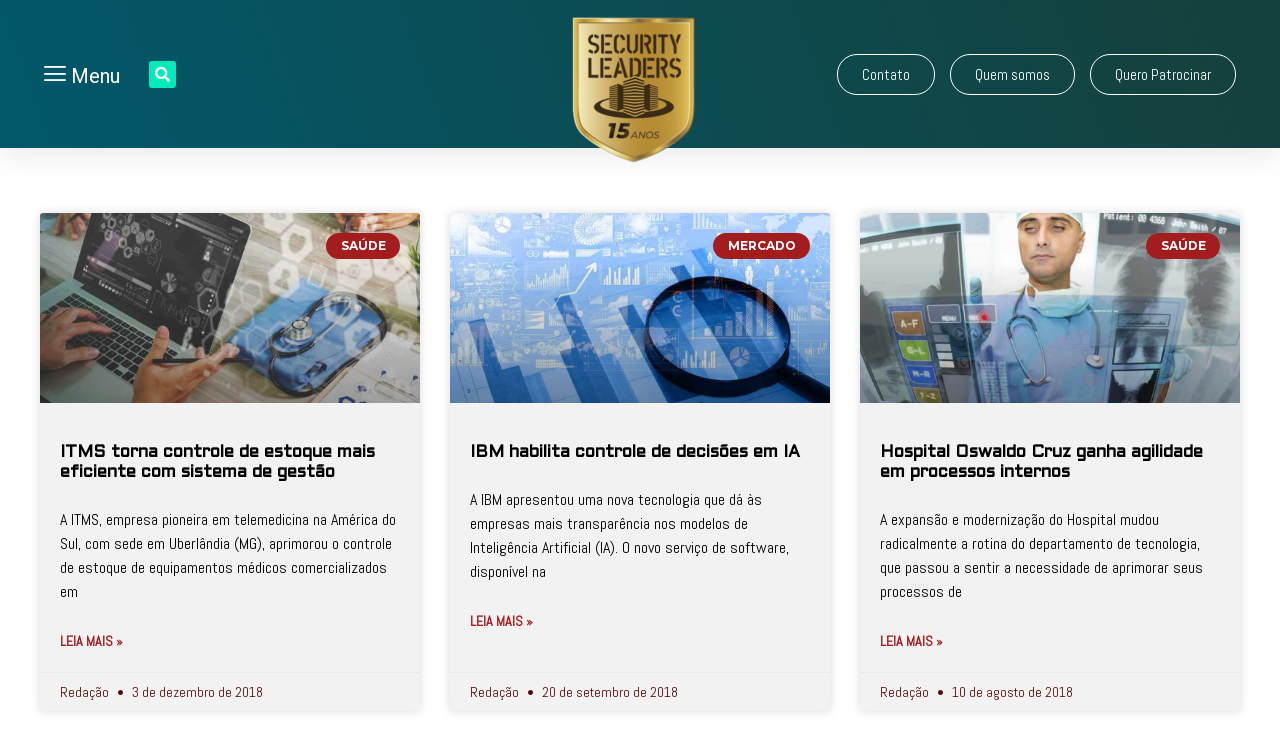

--- FILE ---
content_type: text/html; charset=UTF-8
request_url: https://decisionreport.com.br/tag/controle/
body_size: 18147
content:
<!doctype html>
<html lang="pt-BR">
<head>
	<!-- Google tag (gtag.js) -->
<script async src="https://www.googletagmanager.com/gtag/js?id=UA-7231739-1"></script>
<script>
  window.dataLayer = window.dataLayer || [];
  function gtag(){dataLayer.push(arguments);}
  gtag('js', new Date());

  gtag('config', 'UA-7231739-1');
</script>

<!-- Google tag (gtag.js) -->
<script async src="https://www.googletagmanager.com/gtag/js?id=G-3F8K34SQ2P"></script>
<script>
  window.dataLayer = window.dataLayer || [];
  function gtag(){dataLayer.push(arguments);}
  gtag('js', new Date());

  gtag('config', 'G-3F8K34SQ2P');
</script>

	
	<meta charset="UTF-8">
	<meta name="viewport" content="width=device-width, initial-scale=1">
	<link rel="profile" href="https://gmpg.org/xfn/11">
	<meta name='robots' content='index, follow, max-image-preview:large, max-snippet:-1, max-video-preview:-1' />

	<!-- This site is optimized with the Yoast SEO plugin v20.10 - https://yoast.com/wordpress/plugins/seo/ -->
	<title>controle - Decision Report</title><link rel="preload" as="style" href="https://fonts.googleapis.com/css?family=Roboto%3A100%2C100italic%2C200%2C200italic%2C300%2C300italic%2C400%2C400italic%2C500%2C500italic%2C600%2C600italic%2C700%2C700italic%2C800%2C800italic%2C900%2C900italic%7CRoboto%20Slab%3A100%2C100italic%2C200%2C200italic%2C300%2C300italic%2C400%2C400italic%2C500%2C500italic%2C600%2C600italic%2C700%2C700italic%2C800%2C800italic%2C900%2C900italic%7CMontserrat%3A100%2C100italic%2C200%2C200italic%2C300%2C300italic%2C400%2C400italic%2C500%2C500italic%2C600%2C600italic%2C700%2C700italic%2C800%2C800italic%2C900%2C900italic%7CAbel%3A100%2C100italic%2C200%2C200italic%2C300%2C300italic%2C400%2C400italic%2C500%2C500italic%2C600%2C600italic%2C700%2C700italic%2C800%2C800italic%2C900%2C900italic%7CAldrich%3A100%2C100italic%2C200%2C200italic%2C300%2C300italic%2C400%2C400italic%2C500%2C500italic%2C600%2C600italic%2C700%2C700italic%2C800%2C800italic%2C900%2C900italic&#038;display=swap" /><link rel="stylesheet" href="https://fonts.googleapis.com/css?family=Roboto%3A100%2C100italic%2C200%2C200italic%2C300%2C300italic%2C400%2C400italic%2C500%2C500italic%2C600%2C600italic%2C700%2C700italic%2C800%2C800italic%2C900%2C900italic%7CRoboto%20Slab%3A100%2C100italic%2C200%2C200italic%2C300%2C300italic%2C400%2C400italic%2C500%2C500italic%2C600%2C600italic%2C700%2C700italic%2C800%2C800italic%2C900%2C900italic%7CMontserrat%3A100%2C100italic%2C200%2C200italic%2C300%2C300italic%2C400%2C400italic%2C500%2C500italic%2C600%2C600italic%2C700%2C700italic%2C800%2C800italic%2C900%2C900italic%7CAbel%3A100%2C100italic%2C200%2C200italic%2C300%2C300italic%2C400%2C400italic%2C500%2C500italic%2C600%2C600italic%2C700%2C700italic%2C800%2C800italic%2C900%2C900italic%7CAldrich%3A100%2C100italic%2C200%2C200italic%2C300%2C300italic%2C400%2C400italic%2C500%2C500italic%2C600%2C600italic%2C700%2C700italic%2C800%2C800italic%2C900%2C900italic&#038;display=swap" media="print" onload="this.media='all'" /><noscript><link rel="stylesheet" href="https://fonts.googleapis.com/css?family=Roboto%3A100%2C100italic%2C200%2C200italic%2C300%2C300italic%2C400%2C400italic%2C500%2C500italic%2C600%2C600italic%2C700%2C700italic%2C800%2C800italic%2C900%2C900italic%7CRoboto%20Slab%3A100%2C100italic%2C200%2C200italic%2C300%2C300italic%2C400%2C400italic%2C500%2C500italic%2C600%2C600italic%2C700%2C700italic%2C800%2C800italic%2C900%2C900italic%7CMontserrat%3A100%2C100italic%2C200%2C200italic%2C300%2C300italic%2C400%2C400italic%2C500%2C500italic%2C600%2C600italic%2C700%2C700italic%2C800%2C800italic%2C900%2C900italic%7CAbel%3A100%2C100italic%2C200%2C200italic%2C300%2C300italic%2C400%2C400italic%2C500%2C500italic%2C600%2C600italic%2C700%2C700italic%2C800%2C800italic%2C900%2C900italic%7CAldrich%3A100%2C100italic%2C200%2C200italic%2C300%2C300italic%2C400%2C400italic%2C500%2C500italic%2C600%2C600italic%2C700%2C700italic%2C800%2C800italic%2C900%2C900italic&#038;display=swap" /></noscript>
	<link rel="canonical" href="https://decisionreport.com.br/tag/controle/" />
	<meta property="og:locale" content="pt_BR" />
	<meta property="og:type" content="article" />
	<meta property="og:title" content="controle - Decision Report" />
	<meta property="og:url" content="https://decisionreport.com.br/tag/controle/" />
	<meta property="og:site_name" content="Decision Report" />
	<meta name="twitter:card" content="summary_large_image" />
	<script type="application/ld+json" class="yoast-schema-graph">{"@context":"https://schema.org","@graph":[{"@type":"CollectionPage","@id":"https://decisionreport.com.br/tag/controle/","url":"https://decisionreport.com.br/tag/controle/","name":"controle - Decision Report","isPartOf":{"@id":"https://decisionreport.com.br/#website"},"primaryImageOfPage":{"@id":"https://decisionreport.com.br/tag/controle/#primaryimage"},"image":{"@id":"https://decisionreport.com.br/tag/controle/#primaryimage"},"thumbnailUrl":"https://decisionreport.com.br/wp-content/uploads/2017/04/shutterstock_370456838_everything-possible.jpg","breadcrumb":{"@id":"https://decisionreport.com.br/tag/controle/#breadcrumb"},"inLanguage":"pt-BR"},{"@type":"ImageObject","inLanguage":"pt-BR","@id":"https://decisionreport.com.br/tag/controle/#primaryimage","url":"https://decisionreport.com.br/wp-content/uploads/2017/04/shutterstock_370456838_everything-possible.jpg","contentUrl":"https://decisionreport.com.br/wp-content/uploads/2017/04/shutterstock_370456838_everything-possible.jpg","width":1011,"height":443},{"@type":"BreadcrumbList","@id":"https://decisionreport.com.br/tag/controle/#breadcrumb","itemListElement":[{"@type":"ListItem","position":1,"name":"Início","item":"https://decisionreport.com.br/"},{"@type":"ListItem","position":2,"name":"controle"}]},{"@type":"WebSite","@id":"https://decisionreport.com.br/#website","url":"https://decisionreport.com.br/","name":"Decision Report","description":"TIC aplicada à Negócios","potentialAction":[{"@type":"SearchAction","target":{"@type":"EntryPoint","urlTemplate":"https://decisionreport.com.br/?s={search_term_string}"},"query-input":"required name=search_term_string"}],"inLanguage":"pt-BR"}]}</script>
	<!-- / Yoast SEO plugin. -->


<link href='https://fonts.gstatic.com' crossorigin rel='preconnect' />
<link rel="alternate" type="application/rss+xml" title="Feed para Decision Report &raquo;" href="https://decisionreport.com.br/feed/" />
<link rel="alternate" type="application/rss+xml" title="Feed de comentários para Decision Report &raquo;" href="https://decisionreport.com.br/comments/feed/" />
<link rel="alternate" type="application/rss+xml" title="Feed de tag para Decision Report &raquo; controle" href="https://decisionreport.com.br/tag/controle/feed/" />
<script>
window._wpemojiSettings = {"baseUrl":"https:\/\/s.w.org\/images\/core\/emoji\/14.0.0\/72x72\/","ext":".png","svgUrl":"https:\/\/s.w.org\/images\/core\/emoji\/14.0.0\/svg\/","svgExt":".svg","source":{"concatemoji":"https:\/\/decisionreport.com.br\/wp-includes\/js\/wp-emoji-release.min.js?ver=8e46d08663ae7c89ac952b5b1289b88f"}};
/*! This file is auto-generated */
!function(e,a,t){var n,r,o,i=a.createElement("canvas"),p=i.getContext&&i.getContext("2d");function s(e,t){var a=String.fromCharCode,e=(p.clearRect(0,0,i.width,i.height),p.fillText(a.apply(this,e),0,0),i.toDataURL());return p.clearRect(0,0,i.width,i.height),p.fillText(a.apply(this,t),0,0),e===i.toDataURL()}function c(e){var t=a.createElement("script");t.src=e,t.defer=t.type="text/javascript",a.getElementsByTagName("head")[0].appendChild(t)}for(o=Array("flag","emoji"),t.supports={everything:!0,everythingExceptFlag:!0},r=0;r<o.length;r++)t.supports[o[r]]=function(e){if(p&&p.fillText)switch(p.textBaseline="top",p.font="600 32px Arial",e){case"flag":return s([127987,65039,8205,9895,65039],[127987,65039,8203,9895,65039])?!1:!s([55356,56826,55356,56819],[55356,56826,8203,55356,56819])&&!s([55356,57332,56128,56423,56128,56418,56128,56421,56128,56430,56128,56423,56128,56447],[55356,57332,8203,56128,56423,8203,56128,56418,8203,56128,56421,8203,56128,56430,8203,56128,56423,8203,56128,56447]);case"emoji":return!s([129777,127995,8205,129778,127999],[129777,127995,8203,129778,127999])}return!1}(o[r]),t.supports.everything=t.supports.everything&&t.supports[o[r]],"flag"!==o[r]&&(t.supports.everythingExceptFlag=t.supports.everythingExceptFlag&&t.supports[o[r]]);t.supports.everythingExceptFlag=t.supports.everythingExceptFlag&&!t.supports.flag,t.DOMReady=!1,t.readyCallback=function(){t.DOMReady=!0},t.supports.everything||(n=function(){t.readyCallback()},a.addEventListener?(a.addEventListener("DOMContentLoaded",n,!1),e.addEventListener("load",n,!1)):(e.attachEvent("onload",n),a.attachEvent("onreadystatechange",function(){"complete"===a.readyState&&t.readyCallback()})),(e=t.source||{}).concatemoji?c(e.concatemoji):e.wpemoji&&e.twemoji&&(c(e.twemoji),c(e.wpemoji)))}(window,document,window._wpemojiSettings);
</script>
<style>
img.wp-smiley,
img.emoji {
	display: inline !important;
	border: none !important;
	box-shadow: none !important;
	height: 1em !important;
	width: 1em !important;
	margin: 0 0.07em !important;
	vertical-align: -0.1em !important;
	background: none !important;
	padding: 0 !important;
}
</style>
	<link rel='stylesheet' id='wp-block-library-css' href='https://decisionreport.com.br/wp-includes/css/dist/block-library/style.min.css?ver=8e46d08663ae7c89ac952b5b1289b88f' media='all' />
<link data-minify="1" rel='stylesheet' id='jet-engine-frontend-css' href='https://decisionreport.com.br/wp-content/cache/min/1/wp-content/plugins/jet-engine/assets/css/frontend.css?ver=1755298918' media='all' />
<link rel='stylesheet' id='classic-theme-styles-css' href='https://decisionreport.com.br/wp-includes/css/classic-themes.min.css?ver=1' media='all' />
<style id='global-styles-inline-css'>
body{--wp--preset--color--black: #000000;--wp--preset--color--cyan-bluish-gray: #abb8c3;--wp--preset--color--white: #ffffff;--wp--preset--color--pale-pink: #f78da7;--wp--preset--color--vivid-red: #cf2e2e;--wp--preset--color--luminous-vivid-orange: #ff6900;--wp--preset--color--luminous-vivid-amber: #fcb900;--wp--preset--color--light-green-cyan: #7bdcb5;--wp--preset--color--vivid-green-cyan: #00d084;--wp--preset--color--pale-cyan-blue: #8ed1fc;--wp--preset--color--vivid-cyan-blue: #0693e3;--wp--preset--color--vivid-purple: #9b51e0;--wp--preset--gradient--vivid-cyan-blue-to-vivid-purple: linear-gradient(135deg,rgba(6,147,227,1) 0%,rgb(155,81,224) 100%);--wp--preset--gradient--light-green-cyan-to-vivid-green-cyan: linear-gradient(135deg,rgb(122,220,180) 0%,rgb(0,208,130) 100%);--wp--preset--gradient--luminous-vivid-amber-to-luminous-vivid-orange: linear-gradient(135deg,rgba(252,185,0,1) 0%,rgba(255,105,0,1) 100%);--wp--preset--gradient--luminous-vivid-orange-to-vivid-red: linear-gradient(135deg,rgba(255,105,0,1) 0%,rgb(207,46,46) 100%);--wp--preset--gradient--very-light-gray-to-cyan-bluish-gray: linear-gradient(135deg,rgb(238,238,238) 0%,rgb(169,184,195) 100%);--wp--preset--gradient--cool-to-warm-spectrum: linear-gradient(135deg,rgb(74,234,220) 0%,rgb(151,120,209) 20%,rgb(207,42,186) 40%,rgb(238,44,130) 60%,rgb(251,105,98) 80%,rgb(254,248,76) 100%);--wp--preset--gradient--blush-light-purple: linear-gradient(135deg,rgb(255,206,236) 0%,rgb(152,150,240) 100%);--wp--preset--gradient--blush-bordeaux: linear-gradient(135deg,rgb(254,205,165) 0%,rgb(254,45,45) 50%,rgb(107,0,62) 100%);--wp--preset--gradient--luminous-dusk: linear-gradient(135deg,rgb(255,203,112) 0%,rgb(199,81,192) 50%,rgb(65,88,208) 100%);--wp--preset--gradient--pale-ocean: linear-gradient(135deg,rgb(255,245,203) 0%,rgb(182,227,212) 50%,rgb(51,167,181) 100%);--wp--preset--gradient--electric-grass: linear-gradient(135deg,rgb(202,248,128) 0%,rgb(113,206,126) 100%);--wp--preset--gradient--midnight: linear-gradient(135deg,rgb(2,3,129) 0%,rgb(40,116,252) 100%);--wp--preset--duotone--dark-grayscale: url('#wp-duotone-dark-grayscale');--wp--preset--duotone--grayscale: url('#wp-duotone-grayscale');--wp--preset--duotone--purple-yellow: url('#wp-duotone-purple-yellow');--wp--preset--duotone--blue-red: url('#wp-duotone-blue-red');--wp--preset--duotone--midnight: url('#wp-duotone-midnight');--wp--preset--duotone--magenta-yellow: url('#wp-duotone-magenta-yellow');--wp--preset--duotone--purple-green: url('#wp-duotone-purple-green');--wp--preset--duotone--blue-orange: url('#wp-duotone-blue-orange');--wp--preset--font-size--small: 13px;--wp--preset--font-size--medium: 20px;--wp--preset--font-size--large: 36px;--wp--preset--font-size--x-large: 42px;--wp--preset--spacing--20: 0.44rem;--wp--preset--spacing--30: 0.67rem;--wp--preset--spacing--40: 1rem;--wp--preset--spacing--50: 1.5rem;--wp--preset--spacing--60: 2.25rem;--wp--preset--spacing--70: 3.38rem;--wp--preset--spacing--80: 5.06rem;}:where(.is-layout-flex){gap: 0.5em;}body .is-layout-flow > .alignleft{float: left;margin-inline-start: 0;margin-inline-end: 2em;}body .is-layout-flow > .alignright{float: right;margin-inline-start: 2em;margin-inline-end: 0;}body .is-layout-flow > .aligncenter{margin-left: auto !important;margin-right: auto !important;}body .is-layout-constrained > .alignleft{float: left;margin-inline-start: 0;margin-inline-end: 2em;}body .is-layout-constrained > .alignright{float: right;margin-inline-start: 2em;margin-inline-end: 0;}body .is-layout-constrained > .aligncenter{margin-left: auto !important;margin-right: auto !important;}body .is-layout-constrained > :where(:not(.alignleft):not(.alignright):not(.alignfull)){max-width: var(--wp--style--global--content-size);margin-left: auto !important;margin-right: auto !important;}body .is-layout-constrained > .alignwide{max-width: var(--wp--style--global--wide-size);}body .is-layout-flex{display: flex;}body .is-layout-flex{flex-wrap: wrap;align-items: center;}body .is-layout-flex > *{margin: 0;}:where(.wp-block-columns.is-layout-flex){gap: 2em;}.has-black-color{color: var(--wp--preset--color--black) !important;}.has-cyan-bluish-gray-color{color: var(--wp--preset--color--cyan-bluish-gray) !important;}.has-white-color{color: var(--wp--preset--color--white) !important;}.has-pale-pink-color{color: var(--wp--preset--color--pale-pink) !important;}.has-vivid-red-color{color: var(--wp--preset--color--vivid-red) !important;}.has-luminous-vivid-orange-color{color: var(--wp--preset--color--luminous-vivid-orange) !important;}.has-luminous-vivid-amber-color{color: var(--wp--preset--color--luminous-vivid-amber) !important;}.has-light-green-cyan-color{color: var(--wp--preset--color--light-green-cyan) !important;}.has-vivid-green-cyan-color{color: var(--wp--preset--color--vivid-green-cyan) !important;}.has-pale-cyan-blue-color{color: var(--wp--preset--color--pale-cyan-blue) !important;}.has-vivid-cyan-blue-color{color: var(--wp--preset--color--vivid-cyan-blue) !important;}.has-vivid-purple-color{color: var(--wp--preset--color--vivid-purple) !important;}.has-black-background-color{background-color: var(--wp--preset--color--black) !important;}.has-cyan-bluish-gray-background-color{background-color: var(--wp--preset--color--cyan-bluish-gray) !important;}.has-white-background-color{background-color: var(--wp--preset--color--white) !important;}.has-pale-pink-background-color{background-color: var(--wp--preset--color--pale-pink) !important;}.has-vivid-red-background-color{background-color: var(--wp--preset--color--vivid-red) !important;}.has-luminous-vivid-orange-background-color{background-color: var(--wp--preset--color--luminous-vivid-orange) !important;}.has-luminous-vivid-amber-background-color{background-color: var(--wp--preset--color--luminous-vivid-amber) !important;}.has-light-green-cyan-background-color{background-color: var(--wp--preset--color--light-green-cyan) !important;}.has-vivid-green-cyan-background-color{background-color: var(--wp--preset--color--vivid-green-cyan) !important;}.has-pale-cyan-blue-background-color{background-color: var(--wp--preset--color--pale-cyan-blue) !important;}.has-vivid-cyan-blue-background-color{background-color: var(--wp--preset--color--vivid-cyan-blue) !important;}.has-vivid-purple-background-color{background-color: var(--wp--preset--color--vivid-purple) !important;}.has-black-border-color{border-color: var(--wp--preset--color--black) !important;}.has-cyan-bluish-gray-border-color{border-color: var(--wp--preset--color--cyan-bluish-gray) !important;}.has-white-border-color{border-color: var(--wp--preset--color--white) !important;}.has-pale-pink-border-color{border-color: var(--wp--preset--color--pale-pink) !important;}.has-vivid-red-border-color{border-color: var(--wp--preset--color--vivid-red) !important;}.has-luminous-vivid-orange-border-color{border-color: var(--wp--preset--color--luminous-vivid-orange) !important;}.has-luminous-vivid-amber-border-color{border-color: var(--wp--preset--color--luminous-vivid-amber) !important;}.has-light-green-cyan-border-color{border-color: var(--wp--preset--color--light-green-cyan) !important;}.has-vivid-green-cyan-border-color{border-color: var(--wp--preset--color--vivid-green-cyan) !important;}.has-pale-cyan-blue-border-color{border-color: var(--wp--preset--color--pale-cyan-blue) !important;}.has-vivid-cyan-blue-border-color{border-color: var(--wp--preset--color--vivid-cyan-blue) !important;}.has-vivid-purple-border-color{border-color: var(--wp--preset--color--vivid-purple) !important;}.has-vivid-cyan-blue-to-vivid-purple-gradient-background{background: var(--wp--preset--gradient--vivid-cyan-blue-to-vivid-purple) !important;}.has-light-green-cyan-to-vivid-green-cyan-gradient-background{background: var(--wp--preset--gradient--light-green-cyan-to-vivid-green-cyan) !important;}.has-luminous-vivid-amber-to-luminous-vivid-orange-gradient-background{background: var(--wp--preset--gradient--luminous-vivid-amber-to-luminous-vivid-orange) !important;}.has-luminous-vivid-orange-to-vivid-red-gradient-background{background: var(--wp--preset--gradient--luminous-vivid-orange-to-vivid-red) !important;}.has-very-light-gray-to-cyan-bluish-gray-gradient-background{background: var(--wp--preset--gradient--very-light-gray-to-cyan-bluish-gray) !important;}.has-cool-to-warm-spectrum-gradient-background{background: var(--wp--preset--gradient--cool-to-warm-spectrum) !important;}.has-blush-light-purple-gradient-background{background: var(--wp--preset--gradient--blush-light-purple) !important;}.has-blush-bordeaux-gradient-background{background: var(--wp--preset--gradient--blush-bordeaux) !important;}.has-luminous-dusk-gradient-background{background: var(--wp--preset--gradient--luminous-dusk) !important;}.has-pale-ocean-gradient-background{background: var(--wp--preset--gradient--pale-ocean) !important;}.has-electric-grass-gradient-background{background: var(--wp--preset--gradient--electric-grass) !important;}.has-midnight-gradient-background{background: var(--wp--preset--gradient--midnight) !important;}.has-small-font-size{font-size: var(--wp--preset--font-size--small) !important;}.has-medium-font-size{font-size: var(--wp--preset--font-size--medium) !important;}.has-large-font-size{font-size: var(--wp--preset--font-size--large) !important;}.has-x-large-font-size{font-size: var(--wp--preset--font-size--x-large) !important;}
.wp-block-navigation a:where(:not(.wp-element-button)){color: inherit;}
:where(.wp-block-columns.is-layout-flex){gap: 2em;}
.wp-block-pullquote{font-size: 1.5em;line-height: 1.6;}
</style>
<link data-minify="1" rel='stylesheet' id='wp-pagenavi-css' href='https://decisionreport.com.br/wp-content/cache/min/1/wp-content/plugins/wp-pagenavi/pagenavi-css.css?ver=1755298918' media='all' />
<link rel='stylesheet' id='hello-elementor-css' href='https://decisionreport.com.br/wp-content/themes/hello-elementor/style.min.css?ver=2.7.1' media='all' />
<link rel='stylesheet' id='hello-elementor-theme-style-css' href='https://decisionreport.com.br/wp-content/themes/hello-elementor/theme.min.css?ver=2.7.1' media='all' />
<link rel='stylesheet' id='elementor-frontend-css' href='https://decisionreport.com.br/wp-content/plugins/elementor/assets/css/frontend-lite.min.css?ver=3.5.6' media='all' />
<link rel='stylesheet' id='elementor-post-14711-css' href='https://decisionreport.com.br/wp-content/uploads/elementor/css/post-14711.css?ver=1688758531' media='all' />
<link data-minify="1" rel='stylesheet' id='jet-elements-css' href='https://decisionreport.com.br/wp-content/cache/min/1/wp-content/plugins/jet-elements/assets/css/jet-elements.css?ver=1755298918' media='all' />
<link data-minify="1" rel='stylesheet' id='jet-elements-skin-css' href='https://decisionreport.com.br/wp-content/cache/min/1/wp-content/plugins/jet-elements/assets/css/jet-elements-skin.css?ver=1755298918' media='all' />
<link data-minify="1" rel='stylesheet' id='elementor-icons-css' href='https://decisionreport.com.br/wp-content/cache/min/1/wp-content/plugins/elementor/assets/lib/eicons/css/elementor-icons.min.css?ver=1755298918' media='all' />
<link rel='stylesheet' id='elementor-pro-css' href='https://decisionreport.com.br/wp-content/plugins/elementor-pro/assets/css/frontend-lite.min.css?ver=3.6.4' media='all' />
<link data-minify="1" rel='stylesheet' id='jet-blog-css' href='https://decisionreport.com.br/wp-content/cache/min/1/wp-content/plugins/jet-blog/assets/css/jet-blog.css?ver=1755298918' media='all' />
<link rel='stylesheet' id='elementor-global-css' href='https://decisionreport.com.br/wp-content/uploads/elementor/css/global.css?ver=1688758566' media='all' />
<link rel='stylesheet' id='elementor-post-15018-css' href='https://decisionreport.com.br/wp-content/uploads/elementor/css/post-15018.css?ver=1712258340' media='all' />
<link rel='stylesheet' id='elementor-post-15265-css' href='https://decisionreport.com.br/wp-content/uploads/elementor/css/post-15265.css?ver=1755719871' media='all' />
<link rel='stylesheet' id='elementor-post-15156-css' href='https://decisionreport.com.br/wp-content/uploads/elementor/css/post-15156.css?ver=1747062216' media='all' />
<link data-minify="1" rel='stylesheet' id='elementor-icons-ekiticons-css' href='https://decisionreport.com.br/wp-content/cache/min/1/wp-content/plugins/elementskit-lite/modules/elementskit-icon-pack/assets/css/ekiticons.css?ver=1755298919' media='all' />
<link data-minify="1" rel='stylesheet' id='elementskit-parallax-style-css' href='https://decisionreport.com.br/wp-content/cache/min/1/wp-content/plugins/elementskit/modules/parallax/assets/css/style.css?ver=1755298919' media='all' />
<link data-minify="1" rel='stylesheet' id='ekit-widget-styles-css' href='https://decisionreport.com.br/wp-content/cache/min/1/wp-content/plugins/elementskit-lite/widgets/init/assets/css/widget-styles.css?ver=1755298919' media='all' />
<link data-minify="1" rel='stylesheet' id='ekit-widget-styles-pro-css' href='https://decisionreport.com.br/wp-content/cache/min/1/wp-content/plugins/elementskit/widgets/init/assets/css/widget-styles-pro.css?ver=1755298919' media='all' />
<link data-minify="1" rel='stylesheet' id='ekit-responsive-css' href='https://decisionreport.com.br/wp-content/cache/min/1/wp-content/plugins/elementskit-lite/widgets/init/assets/css/responsive.css?ver=1755298919' media='all' />
<link data-minify="1" rel='stylesheet' id='ekit-particles-css' href='https://decisionreport.com.br/wp-content/cache/min/1/wp-content/plugins/elementskit/modules/particles/assets/css/particles.css?ver=1755298919' media='all' />

<link rel='stylesheet' id='elementor-icons-shared-0-css' href='https://decisionreport.com.br/wp-content/plugins/elementor/assets/lib/font-awesome/css/fontawesome.min.css?ver=5.15.3' media='all' />
<link data-minify="1" rel='stylesheet' id='elementor-icons-fa-solid-css' href='https://decisionreport.com.br/wp-content/cache/min/1/wp-content/plugins/elementor/assets/lib/font-awesome/css/solid.min.css?ver=1755298919' media='all' />
<link data-minify="1" rel='stylesheet' id='elementor-icons-fa-brands-css' href='https://decisionreport.com.br/wp-content/cache/min/1/wp-content/plugins/elementor/assets/lib/font-awesome/css/brands.min.css?ver=1755298919' media='all' />
<script src='https://decisionreport.com.br/wp-includes/js/jquery/jquery.min.js?ver=3.6.1' id='jquery-core-js'></script>
<script src='https://decisionreport.com.br/wp-includes/js/jquery/jquery-migrate.min.js?ver=3.3.2' id='jquery-migrate-js'></script>
<script src='https://decisionreport.com.br/wp-content/plugins/elementskit/modules/parallax/assets/js/jarallax.js?ver=3.2.1' id='jarallax-js'></script>
<link rel="https://api.w.org/" href="https://decisionreport.com.br/wp-json/" /><link rel="alternate" type="application/json" href="https://decisionreport.com.br/wp-json/wp/v2/tags/2457" /><!-- Google Tag Manager -->
<script>(function(w,d,s,l,i){w[l]=w[l]||[];w[l].push({'gtm.start':
new Date().getTime(),event:'gtm.js'});var f=d.getElementsByTagName(s)[0],
j=d.createElement(s),dl=l!='dataLayer'?'&l='+l:'';j.async=true;j.src=
'https://www.googletagmanager.com/gtm.js?id='+i+dl;f.parentNode.insertBefore(j,f);
})(window,document,'script','dataLayer','GTM-MKR7W4P3');</script>
<!-- End Google Tag Manager -->

			<script type="text/javascript">
				var elementskit_module_parallax_url = "https://decisionreport.com.br/wp-content/plugins/elementskit/modules/parallax/"
			</script>
		        <script>

      window.OneSignal = window.OneSignal || [];

      OneSignal.push( function() {
        OneSignal.SERVICE_WORKER_UPDATER_PATH = "OneSignalSDKUpdaterWorker.js.php";
                      OneSignal.SERVICE_WORKER_PATH = "OneSignalSDKWorker.js.php";
                      OneSignal.SERVICE_WORKER_PARAM = { scope: "/" };
        OneSignal.setDefaultNotificationUrl("https://decisionreport.com.br");
        var oneSignal_options = {};
        window._oneSignalInitOptions = oneSignal_options;

        oneSignal_options['wordpress'] = true;
oneSignal_options['appId'] = '1a4844b6-fd06-440e-8ca2-fa6f996b1f09';
oneSignal_options['allowLocalhostAsSecureOrigin'] = true;
oneSignal_options['welcomeNotification'] = { };
oneSignal_options['welcomeNotification']['title'] = "Decision Report";
oneSignal_options['welcomeNotification']['message'] = "Obrigado por se cadastrar!";
oneSignal_options['welcomeNotification']['url'] = "https://www.decisionreport.com.br";
oneSignal_options['subdomainName'] = "DecisionReport";
oneSignal_options['safari_web_id'] = "web.onesignal.auto.1afb9025-a2b0-4a54-8c00-23b218b2b39b";
oneSignal_options['persistNotification'] = false;
oneSignal_options['promptOptions'] = { };
oneSignal_options['promptOptions']['actionMessage'] = "Olá! Gostaria de receber notificações quando houver conteúdo novo?";
oneSignal_options['promptOptions']['exampleNotificationTitleDesktop'] = "O futuro do relacionamento está na omnicanalidade";
oneSignal_options['promptOptions']['exampleNotificationMessageDesktop'] = "Com pessoas cada vez mais conectadas, é fundamental que as corporações pensem em desenvolver todos os canais para que o usuário escolha qual deles prefere utilizar no momento da interação";
oneSignal_options['promptOptions']['exampleNotificationTitleMobile'] = "O futuro do relacionamento está na omnicanalidade";
oneSignal_options['promptOptions']['exampleNotificationMessageMobile'] = "Com pessoas cada vez mais conectadas, é fundamental que as corporações pensem em desenvolver todos os canais para que o usuário escolha qual deles prefere utilizar no momento da interação";
oneSignal_options['promptOptions']['exampleNotificationCaption'] = "Você pode descadastrar há qualquer momento, mas sentiremos sua falta... =/";
oneSignal_options['promptOptions']['acceptButtonText'] = "Com certeza!";
oneSignal_options['promptOptions']['cancelButtonText'] = "Não, obrigado.";
oneSignal_options['promptOptions']['siteName'] = "https://www.decisionreport.com.br";
oneSignal_options['promptOptions']['autoAcceptTitle'] = "Permitir";
oneSignal_options['notifyButton'] = { };
oneSignal_options['notifyButton']['enable'] = true;
oneSignal_options['notifyButton']['position'] = 'bottom-right';
oneSignal_options['notifyButton']['theme'] = 'default';
oneSignal_options['notifyButton']['size'] = 'medium';
oneSignal_options['notifyButton']['displayPredicate'] = function() {
              return OneSignal.isPushNotificationsEnabled()
                      .then(function(isPushEnabled) {
                          return !isPushEnabled;
                      });
            };
oneSignal_options['notifyButton']['showCredit'] = false;
oneSignal_options['notifyButton']['text'] = {};
oneSignal_options['notifyButton']['text']['tip.state.unsubscribed'] = 'Cadastre-se para receber notificações!';
oneSignal_options['notifyButton']['text']['tip.state.subscribed'] = 'Você já está cadastrado!';
oneSignal_options['notifyButton']['text']['tip.state.blocked'] = 'Você nos bloqueou? =/';
oneSignal_options['notifyButton']['text']['message.action.subscribed'] = 'Muito obrigado por se cadastrar!';
oneSignal_options['notifyButton']['text']['message.action.resubscribed'] = 'Muito obrigado por se cadastrar novamente!';
oneSignal_options['notifyButton']['text']['message.action.unsubscribed'] = 'Você não receberá mais nossas notificações... :&#039;(';
oneSignal_options['notifyButton']['text']['dialog.main.title'] = 'Gerencie suas notificações';
oneSignal_options['notifyButton']['text']['dialog.main.button.subscribe'] = 'Cadastrar';
oneSignal_options['notifyButton']['text']['dialog.main.button.unsubscribe'] = 'Descadastrar';
oneSignal_options['notifyButton']['text']['dialog.blocked.title'] = 'Desbloquear notificações';
oneSignal_options['notifyButton']['text']['dialog.blocked.message'] = 'Veja como permitir as notificações:';
                OneSignal.init(window._oneSignalInitOptions);
                OneSignal.showSlidedownPrompt();      });

      function documentInitOneSignal() {
        var oneSignal_elements = document.getElementsByClassName("OneSignal-prompt");

        var oneSignalLinkClickHandler = function(event) { OneSignal.push(['registerForPushNotifications']); event.preventDefault(); };        for(var i = 0; i < oneSignal_elements.length; i++)
          oneSignal_elements[i].addEventListener('click', oneSignalLinkClickHandler, false);
      }

      if (document.readyState === 'complete') {
           documentInitOneSignal();
      }
      else {
           window.addEventListener("load", function(event){
               documentInitOneSignal();
          });
      }
    </script>
<noscript><style>.lazyload[data-src]{display:none !important;}</style></noscript><style>.lazyload{background-image:none !important;}.lazyload:before{background-image:none !important;}</style><link rel="icon" href="https://decisionreport.com.br/wp-content/uploads/2023/06/icone1.png" sizes="32x32" />
<link rel="icon" href="https://decisionreport.com.br/wp-content/uploads/2023/06/icone1.png" sizes="192x192" />
<link rel="apple-touch-icon" href="https://decisionreport.com.br/wp-content/uploads/2023/06/icone1.png" />
<meta name="msapplication-TileImage" content="https://decisionreport.com.br/wp-content/uploads/2023/06/icone1.png" />
		<style id="wp-custom-css">
			#photo1 {
  -webkit-filter: grayscale(100%);
  filter: grayscale(100%);
  filter: black; /* IE */
  filter: brightness(75%)
}		</style>
		</head>
<body data-rsssl=1 class="archive tag tag-controle tag-2457 elementor-default elementor-template-full-width elementor-kit-14711 elementor-page-15156">

<svg xmlns="http://www.w3.org/2000/svg" viewBox="0 0 0 0" width="0" height="0" focusable="false" role="none" style="visibility: hidden; position: absolute; left: -9999px; overflow: hidden;" ><defs><filter id="wp-duotone-dark-grayscale"><feColorMatrix color-interpolation-filters="sRGB" type="matrix" values=" .299 .587 .114 0 0 .299 .587 .114 0 0 .299 .587 .114 0 0 .299 .587 .114 0 0 " /><feComponentTransfer color-interpolation-filters="sRGB" ><feFuncR type="table" tableValues="0 0.49803921568627" /><feFuncG type="table" tableValues="0 0.49803921568627" /><feFuncB type="table" tableValues="0 0.49803921568627" /><feFuncA type="table" tableValues="1 1" /></feComponentTransfer><feComposite in2="SourceGraphic" operator="in" /></filter></defs></svg><svg xmlns="http://www.w3.org/2000/svg" viewBox="0 0 0 0" width="0" height="0" focusable="false" role="none" style="visibility: hidden; position: absolute; left: -9999px; overflow: hidden;" ><defs><filter id="wp-duotone-grayscale"><feColorMatrix color-interpolation-filters="sRGB" type="matrix" values=" .299 .587 .114 0 0 .299 .587 .114 0 0 .299 .587 .114 0 0 .299 .587 .114 0 0 " /><feComponentTransfer color-interpolation-filters="sRGB" ><feFuncR type="table" tableValues="0 1" /><feFuncG type="table" tableValues="0 1" /><feFuncB type="table" tableValues="0 1" /><feFuncA type="table" tableValues="1 1" /></feComponentTransfer><feComposite in2="SourceGraphic" operator="in" /></filter></defs></svg><svg xmlns="http://www.w3.org/2000/svg" viewBox="0 0 0 0" width="0" height="0" focusable="false" role="none" style="visibility: hidden; position: absolute; left: -9999px; overflow: hidden;" ><defs><filter id="wp-duotone-purple-yellow"><feColorMatrix color-interpolation-filters="sRGB" type="matrix" values=" .299 .587 .114 0 0 .299 .587 .114 0 0 .299 .587 .114 0 0 .299 .587 .114 0 0 " /><feComponentTransfer color-interpolation-filters="sRGB" ><feFuncR type="table" tableValues="0.54901960784314 0.98823529411765" /><feFuncG type="table" tableValues="0 1" /><feFuncB type="table" tableValues="0.71764705882353 0.25490196078431" /><feFuncA type="table" tableValues="1 1" /></feComponentTransfer><feComposite in2="SourceGraphic" operator="in" /></filter></defs></svg><svg xmlns="http://www.w3.org/2000/svg" viewBox="0 0 0 0" width="0" height="0" focusable="false" role="none" style="visibility: hidden; position: absolute; left: -9999px; overflow: hidden;" ><defs><filter id="wp-duotone-blue-red"><feColorMatrix color-interpolation-filters="sRGB" type="matrix" values=" .299 .587 .114 0 0 .299 .587 .114 0 0 .299 .587 .114 0 0 .299 .587 .114 0 0 " /><feComponentTransfer color-interpolation-filters="sRGB" ><feFuncR type="table" tableValues="0 1" /><feFuncG type="table" tableValues="0 0.27843137254902" /><feFuncB type="table" tableValues="0.5921568627451 0.27843137254902" /><feFuncA type="table" tableValues="1 1" /></feComponentTransfer><feComposite in2="SourceGraphic" operator="in" /></filter></defs></svg><svg xmlns="http://www.w3.org/2000/svg" viewBox="0 0 0 0" width="0" height="0" focusable="false" role="none" style="visibility: hidden; position: absolute; left: -9999px; overflow: hidden;" ><defs><filter id="wp-duotone-midnight"><feColorMatrix color-interpolation-filters="sRGB" type="matrix" values=" .299 .587 .114 0 0 .299 .587 .114 0 0 .299 .587 .114 0 0 .299 .587 .114 0 0 " /><feComponentTransfer color-interpolation-filters="sRGB" ><feFuncR type="table" tableValues="0 0" /><feFuncG type="table" tableValues="0 0.64705882352941" /><feFuncB type="table" tableValues="0 1" /><feFuncA type="table" tableValues="1 1" /></feComponentTransfer><feComposite in2="SourceGraphic" operator="in" /></filter></defs></svg><svg xmlns="http://www.w3.org/2000/svg" viewBox="0 0 0 0" width="0" height="0" focusable="false" role="none" style="visibility: hidden; position: absolute; left: -9999px; overflow: hidden;" ><defs><filter id="wp-duotone-magenta-yellow"><feColorMatrix color-interpolation-filters="sRGB" type="matrix" values=" .299 .587 .114 0 0 .299 .587 .114 0 0 .299 .587 .114 0 0 .299 .587 .114 0 0 " /><feComponentTransfer color-interpolation-filters="sRGB" ><feFuncR type="table" tableValues="0.78039215686275 1" /><feFuncG type="table" tableValues="0 0.94901960784314" /><feFuncB type="table" tableValues="0.35294117647059 0.47058823529412" /><feFuncA type="table" tableValues="1 1" /></feComponentTransfer><feComposite in2="SourceGraphic" operator="in" /></filter></defs></svg><svg xmlns="http://www.w3.org/2000/svg" viewBox="0 0 0 0" width="0" height="0" focusable="false" role="none" style="visibility: hidden; position: absolute; left: -9999px; overflow: hidden;" ><defs><filter id="wp-duotone-purple-green"><feColorMatrix color-interpolation-filters="sRGB" type="matrix" values=" .299 .587 .114 0 0 .299 .587 .114 0 0 .299 .587 .114 0 0 .299 .587 .114 0 0 " /><feComponentTransfer color-interpolation-filters="sRGB" ><feFuncR type="table" tableValues="0.65098039215686 0.40392156862745" /><feFuncG type="table" tableValues="0 1" /><feFuncB type="table" tableValues="0.44705882352941 0.4" /><feFuncA type="table" tableValues="1 1" /></feComponentTransfer><feComposite in2="SourceGraphic" operator="in" /></filter></defs></svg><svg xmlns="http://www.w3.org/2000/svg" viewBox="0 0 0 0" width="0" height="0" focusable="false" role="none" style="visibility: hidden; position: absolute; left: -9999px; overflow: hidden;" ><defs><filter id="wp-duotone-blue-orange"><feColorMatrix color-interpolation-filters="sRGB" type="matrix" values=" .299 .587 .114 0 0 .299 .587 .114 0 0 .299 .587 .114 0 0 .299 .587 .114 0 0 " /><feComponentTransfer color-interpolation-filters="sRGB" ><feFuncR type="table" tableValues="0.098039215686275 1" /><feFuncG type="table" tableValues="0 0.66274509803922" /><feFuncB type="table" tableValues="0.84705882352941 0.41960784313725" /><feFuncA type="table" tableValues="1 1" /></feComponentTransfer><feComposite in2="SourceGraphic" operator="in" /></filter></defs></svg><!-- Google Tag Manager (noscript) -->
<noscript><iframe src="https://www.googletagmanager.com/ns.html?id=GTM-MKR7W4P3"
height="0" width="0" style="display:none;visibility:hidden"></iframe></noscript>
<!-- End Google Tag Manager (noscript) -->

<a class="skip-link screen-reader-text" href="#content">Skip to content</a>

		<div data-elementor-type="header" data-elementor-id="15018" class="elementor elementor-15018 elementor-location-header" data-elementor-settings="[]">
								<section class="elementor-section elementor-top-section elementor-element elementor-element-5fa1fd92 elementor-section-full_width ekit-sticky--top elementor-section-height-default elementor-section-height-default" data-id="5fa1fd92" data-element_type="section" id="header_pop" data-settings="{&quot;sticky&quot;:&quot;top&quot;,&quot;jet_parallax_layout_list&quot;:[],&quot;background_background&quot;:&quot;gradient&quot;,&quot;ekit_sticky&quot;:&quot;top&quot;,&quot;ekit_sticky_offset&quot;:{&quot;unit&quot;:&quot;px&quot;,&quot;size&quot;:0,&quot;sizes&quot;:[]},&quot;ekit_sticky_on&quot;:&quot;desktop_tablet_mobile&quot;,&quot;ekit_sticky_effect_offset&quot;:{&quot;unit&quot;:&quot;px&quot;,&quot;size&quot;:0,&quot;sizes&quot;:[]},&quot;ekit_has_onepagescroll_dot&quot;:&quot;yes&quot;,&quot;sticky_on&quot;:[&quot;desktop&quot;,&quot;tablet&quot;,&quot;mobile&quot;],&quot;sticky_offset&quot;:0,&quot;sticky_effects_offset&quot;:0}">
						<div class="elementor-container elementor-column-gap-default">
					<div class="elementor-column elementor-col-100 elementor-top-column elementor-element elementor-element-3a653373" data-id="3a653373" data-element_type="column">
			<div class="elementor-widget-wrap elementor-element-populated">
								<section class="elementor-section elementor-inner-section elementor-element elementor-element-417fa21 elementor-section-boxed elementor-section-height-default elementor-section-height-default" data-id="417fa21" data-element_type="section" data-settings="{&quot;background_background&quot;:&quot;classic&quot;,&quot;jet_parallax_layout_list&quot;:[],&quot;ekit_has_onepagescroll_dot&quot;:&quot;yes&quot;}">
						<div class="elementor-container elementor-column-gap-default">
					<div class="elementor-column elementor-col-33 elementor-inner-column elementor-element elementor-element-183ae57c" data-id="183ae57c" data-element_type="column">
			<div class="elementor-widget-wrap elementor-element-populated">
								<div class="elementor-element elementor-element-23c1da6 ekit-off-canvas-position-left elementor-widget__width-auto elementor-widget elementor-widget-elementskit-header-offcanvas" data-id="23c1da6" data-element_type="widget" data-settings="{&quot;ekit_we_effect_on&quot;:&quot;none&quot;}" data-widget_type="elementskit-header-offcanvas.default">
				<div class="elementor-widget-container">
			<div class="ekit-wid-con" >        <div class="ekit-offcanvas-toggle-wraper">
            <a href="#" class="ekit_navSidebar-button ekit_offcanvas-sidebar" aria-label="offcanvas-menu">
                <i aria-hidden="true" class="icon icon-menu-11"></i> Menu            </a>
        </div>
        <!-- offset cart strart -->
        <!-- sidebar cart item -->
        <div class="ekit-sidebar-group info-group" data-settings="{&quot;disable_bodyscroll&quot;:&quot;&quot;}">
            <div class="ekit-overlay ekit-bg-black"></div>
            <div class="ekit-sidebar-widget">
                <div class="ekit_sidebar-widget-container">
                    <div class="ekit_widget-heading">
                        <a href="#" class="ekit_close-side-widget" aria-label="close-icon">

                            <i aria-hidden="true" class="fas fa-times"></i>
                        </a>
                    </div>
                    <div class="ekit_sidebar-textwidget">
                        
		<div class="widgetarea_warper widgetarea_warper_editable" data-elementskit-widgetarea-key="23c1da6"  data-elementskit-widgetarea-index="99">
			<div class="widgetarea_warper_edit" data-elementskit-widgetarea-key="23c1da6" data-elementskit-widgetarea-index="99">
				<i class="eicon-edit" aria-hidden="true"></i>
				<span>Edit Content</span>
			</div>

								<div class="elementor-widget-container">
							<div data-elementor-type="wp-post" data-elementor-id="15181" class="elementor elementor-15181" data-elementor-settings="[]">
							<div class="elementor-section-wrap">
							<section class="elementor-section elementor-top-section elementor-element elementor-element-d56fa64 elementor-section-full_width elementor-section-height-default elementor-section-height-default" data-id="d56fa64" data-element_type="section" data-settings="{&quot;jet_parallax_layout_list&quot;:[],&quot;ekit_has_onepagescroll_dot&quot;:&quot;yes&quot;}">
						<div class="elementor-container elementor-column-gap-default">
					<div class="elementor-column elementor-col-100 elementor-top-column elementor-element elementor-element-bb171f6" data-id="bb171f6" data-element_type="column">
			<div class="elementor-widget-wrap elementor-element-populated">
								<section class="elementor-section elementor-inner-section elementor-element elementor-element-c332a88 elementor-section-boxed elementor-section-height-default elementor-section-height-default" data-id="c332a88" data-element_type="section" data-settings="{&quot;jet_parallax_layout_list&quot;:[],&quot;background_background&quot;:&quot;classic&quot;,&quot;ekit_has_onepagescroll_dot&quot;:&quot;yes&quot;}">
						<div class="elementor-container elementor-column-gap-default">
					<div class="elementor-column elementor-col-100 elementor-inner-column elementor-element elementor-element-c5ff452" data-id="c5ff452" data-element_type="column">
			<div class="elementor-widget-wrap elementor-element-populated">
								<div class="elementor-element elementor-element-eb4d385 elementor-widget elementor-widget-heading" data-id="eb4d385" data-element_type="widget" data-settings="{&quot;ekit_we_effect_on&quot;:&quot;none&quot;}" data-widget_type="heading.default">
				<div class="elementor-widget-container">
			<style>/*! elementor - v3.5.6 - 28-02-2022 */
.elementor-heading-title{padding:0;margin:0;line-height:1}.elementor-widget-heading .elementor-heading-title[class*=elementor-size-]>a{color:inherit;font-size:inherit;line-height:inherit}.elementor-widget-heading .elementor-heading-title.elementor-size-small{font-size:15px}.elementor-widget-heading .elementor-heading-title.elementor-size-medium{font-size:19px}.elementor-widget-heading .elementor-heading-title.elementor-size-large{font-size:29px}.elementor-widget-heading .elementor-heading-title.elementor-size-xl{font-size:39px}.elementor-widget-heading .elementor-heading-title.elementor-size-xxl{font-size:59px}</style><h2 class="elementor-heading-title elementor-size-default">Menu</h2>		</div>
				</div>
					</div>
		</div>
							</div>
		</section>
				<section class="elementor-section elementor-inner-section elementor-element elementor-element-5f71634 elementor-section-boxed elementor-section-height-default elementor-section-height-default" data-id="5f71634" data-element_type="section" data-settings="{&quot;jet_parallax_layout_list&quot;:[],&quot;ekit_has_onepagescroll_dot&quot;:&quot;yes&quot;}">
						<div class="elementor-container elementor-column-gap-default">
					<div class="elementor-column elementor-col-100 elementor-inner-column elementor-element elementor-element-2c06bc5" data-id="2c06bc5" data-element_type="column">
			<div class="elementor-widget-wrap elementor-element-populated">
								<div class="elementor-element elementor-element-bc956d6 elementor-widget elementor-widget-ekit-vertical-menu" data-id="bc956d6" data-element_type="widget" data-settings="{&quot;ekit_we_effect_on&quot;:&quot;none&quot;}" data-widget_type="ekit-vertical-menu.default">
				<div class="elementor-widget-container">
			<div class="ekit-wid-con">        <div 
            class="ekit-vertical-main-menu-wraper   badge-position-left"
        >
                        <div class="ekit-vertical-menu-container"><ul id="menu-menu-1" class="ekit-vertical-navbar-nav submenu-click-on-icon"><li id="menu-item-15189" class="menu-item menu-item-type-taxonomy menu-item-object-category menu-item-15189 nav-item elementskit-mobile-builder-content" data-vertical-menu=750px><a href="https://decisionreport.com.br/category/eventos/" class="ekit-menu-nav-link">Eventos</a></li>
<li id="menu-item-15190" class="menu-item menu-item-type-taxonomy menu-item-object-category menu-item-15190 nav-item elementskit-mobile-builder-content" data-vertical-menu=750px><a href="https://decisionreport.com.br/category/financas/" class="ekit-menu-nav-link">Finanças</a></li>
<li id="menu-item-15191" class="menu-item menu-item-type-taxonomy menu-item-object-category menu-item-15191 nav-item elementskit-mobile-builder-content" data-vertical-menu=750px><a href="https://decisionreport.com.br/category/governo/" class="ekit-menu-nav-link">Governo</a></li>
<li id="menu-item-15192" class="menu-item menu-item-type-taxonomy menu-item-object-category menu-item-15192 nav-item elementskit-mobile-builder-content" data-vertical-menu=750px><a href="https://decisionreport.com.br/category/industria/" class="ekit-menu-nav-link">Indústria</a></li>
<li id="menu-item-15193" class="menu-item menu-item-type-taxonomy menu-item-object-category menu-item-15193 nav-item elementskit-mobile-builder-content" data-vertical-menu=750px><a href="https://decisionreport.com.br/category/mercado/" class="ekit-menu-nav-link">Mercado</a></li>
<li id="menu-item-15194" class="menu-item menu-item-type-taxonomy menu-item-object-category menu-item-15194 nav-item elementskit-mobile-builder-content" data-vertical-menu=750px><a href="https://decisionreport.com.br/category/saude/" class="ekit-menu-nav-link">Saúde</a></li>
<li id="menu-item-15195" class="menu-item menu-item-type-taxonomy menu-item-object-category menu-item-15195 nav-item elementskit-mobile-builder-content" data-vertical-menu=750px><a href="https://decisionreport.com.br/category/servicos/" class="ekit-menu-nav-link">Serviços</a></li>
<li id="menu-item-15196" class="menu-item menu-item-type-taxonomy menu-item-object-category menu-item-15196 nav-item elementskit-mobile-builder-content" data-vertical-menu=750px><a href="https://decisionreport.com.br/category/varejo/" class="ekit-menu-nav-link">Varejo</a></li>
<li id="menu-item-15845" class="menu-item menu-item-type-custom menu-item-object-custom menu-item-15845 nav-item elementskit-mobile-builder-content" data-vertical-menu=750px><a href="https://decisionreport.com.br/category/destaque/automotivo/" class="ekit-menu-nav-link">Automotivo</a></li>
<li id="menu-item-15197" class="menu-item menu-item-type-custom menu-item-object-custom menu-item-15197 nav-item elementskit-mobile-builder-content" data-vertical-menu=750px><a href="https://securityleaders.com.br/security-report/" class="ekit-menu-nav-link">Security Report</a></li>
<li id="menu-item-15198" class="menu-item menu-item-type-custom menu-item-object-custom menu-item-15198 nav-item elementskit-mobile-builder-content" data-vertical-menu=750px><a href="http://www.securityleaders.com.br/" class="ekit-menu-nav-link">Security Leaders</a></li>
<li id="menu-item-15199" class="menu-item menu-item-type-custom menu-item-object-custom menu-item-15199 nav-item elementskit-mobile-builder-content" data-vertical-menu=750px><a href="https://securityleaders.com.br/tvsecurity/" class="ekit-menu-nav-link">TV Security</a></li>
</ul></div>        </div>
        </div>		</div>
				</div>
					</div>
		</div>
							</div>
		</section>
					</div>
		</div>
							</div>
		</section>
						</div>
					</div>
							</div>
						</div>
		 
                    </div>
                </div>
            </div>
        </div> <!-- END sidebar widget item -->
        <!-- END offset cart strart -->
        </div>		</div>
				</div>
				<div class="elementor-element elementor-element-b658e63 elementor-search-form--skin-full_screen elementor-widget__width-auto elementor-widget elementor-widget-search-form" data-id="b658e63" data-element_type="widget" data-settings="{&quot;skin&quot;:&quot;full_screen&quot;,&quot;ekit_we_effect_on&quot;:&quot;none&quot;}" data-widget_type="search-form.default">
				<div class="elementor-widget-container">
			<link rel="stylesheet" href="https://decisionreport.com.br/wp-content/plugins/elementor-pro/assets/css/widget-theme-elements.min.css">		<form class="elementor-search-form" role="search" action="https://decisionreport.com.br" method="get">
									<div class="elementor-search-form__toggle">
				<i aria-hidden="true" class="fas fa-search"></i>				<span class="elementor-screen-only">Search</span>
			</div>
						<div class="elementor-search-form__container">
								<input placeholder="Pesquisar" class="elementor-search-form__input" type="search" name="s" title="Search" value="">
																<div class="dialog-lightbox-close-button dialog-close-button">
					<i aria-hidden="true" class="eicon-close"></i>					<span class="elementor-screen-only">Close</span>
				</div>
							</div>
		</form>
				</div>
				</div>
					</div>
		</div>
				<div class="elementor-column elementor-col-33 elementor-inner-column elementor-element elementor-element-21662d8b" data-id="21662d8b" data-element_type="column">
			<div class="elementor-widget-wrap elementor-element-populated">
								<div class="elementor-element elementor-element-89a1fec elementor-widget elementor-widget-image" data-id="89a1fec" data-element_type="widget" data-settings="{&quot;ekit_we_effect_on&quot;:&quot;none&quot;}" data-widget_type="image.default">
				<div class="elementor-widget-container">
			<style>/*! elementor - v3.5.6 - 28-02-2022 */
.elementor-widget-image{text-align:center}.elementor-widget-image a{display:inline-block}.elementor-widget-image a img[src$=".svg"]{width:48px}.elementor-widget-image img{vertical-align:middle;display:inline-block}</style>													<a href="https://securityleaders.com.br">
							<img width="150" height="150" src="[data-uri]" class="attachment-thumbnail size-thumbnail lazyload" alt="" data-src="https://decisionreport.com.br/wp-content/uploads/2023/06/Sl-15-anos-150x150.png" decoding="async" /><noscript><img width="150" height="150" src="https://decisionreport.com.br/wp-content/uploads/2023/06/Sl-15-anos-150x150.png" class="attachment-thumbnail size-thumbnail" alt="" data-eio="l" /></noscript>								</a>
															</div>
				</div>
					</div>
		</div>
				<div class="elementor-column elementor-col-33 elementor-inner-column elementor-element elementor-element-3238c0d5 elementor-hidden-mobile" data-id="3238c0d5" data-element_type="column">
			<div class="elementor-widget-wrap elementor-element-populated">
								<div class="elementor-element elementor-element-3af7a25 elementor-widget__width-auto elementor-widget elementor-widget-button" data-id="3af7a25" data-element_type="widget" data-settings="{&quot;ekit_we_effect_on&quot;:&quot;none&quot;}" data-widget_type="button.default">
				<div class="elementor-widget-container">
					<div class="elementor-button-wrapper">
			<a href="https://securityleaders.com.br/contato/" target="_blank" class="elementor-button-link elementor-button elementor-size-sm" role="button">
						<span class="elementor-button-content-wrapper">
						<span class="elementor-button-text">Contato</span>
		</span>
					</a>
		</div>
				</div>
				</div>
				<div class="elementor-element elementor-element-98fc208 elementor-widget__width-auto elementor-widget elementor-widget-button" data-id="98fc208" data-element_type="widget" data-settings="{&quot;ekit_we_effect_on&quot;:&quot;none&quot;}" data-widget_type="button.default">
				<div class="elementor-widget-container">
					<div class="elementor-button-wrapper">
			<a href="https://securityleaders.com.br/sobre/" target="_blank" class="elementor-button-link elementor-button elementor-size-sm" role="button">
						<span class="elementor-button-content-wrapper">
						<span class="elementor-button-text">Quem somos</span>
		</span>
					</a>
		</div>
				</div>
				</div>
				<div class="elementor-element elementor-element-8f7fbc8 elementor-widget__width-auto elementor-widget elementor-widget-button" data-id="8f7fbc8" data-element_type="widget" data-settings="{&quot;ekit_we_effect_on&quot;:&quot;none&quot;}" data-widget_type="button.default">
				<div class="elementor-widget-container">
					<div class="elementor-button-wrapper">
			<a href="https://securityleaders.com.br/patrocine-3/" target="_blank" class="elementor-button-link elementor-button elementor-size-sm" role="button">
						<span class="elementor-button-content-wrapper">
						<span class="elementor-button-text">Quero Patrocinar</span>
		</span>
					</a>
		</div>
				</div>
				</div>
					</div>
		</div>
							</div>
		</section>
					</div>
		</div>
							</div>
		</section>
						</div>
				<div data-elementor-type="archive" data-elementor-id="15156" class="elementor elementor-15156 elementor-location-archive" data-elementor-settings="[]">
								<section class="elementor-section elementor-top-section elementor-element elementor-element-4eae7c1e elementor-section-content-top elementor-section-boxed elementor-section-height-default elementor-section-height-default" data-id="4eae7c1e" data-element_type="section" data-settings="{&quot;jet_parallax_layout_list&quot;:[],&quot;ekit_has_onepagescroll_dot&quot;:&quot;yes&quot;}">
						<div class="elementor-container elementor-column-gap-no">
					<div class="elementor-column elementor-col-100 elementor-top-column elementor-element elementor-element-6f358e28" data-id="6f358e28" data-element_type="column">
			<div class="elementor-widget-wrap elementor-element-populated">
								<div class="elementor-element elementor-element-7d515a5f elementor-grid-tablet-1 elementor-grid-3 elementor-grid-mobile-1 elementor-posts--thumbnail-top elementor-card-shadow-yes elementor-posts__hover-gradient elementor-widget elementor-widget-archive-posts" data-id="7d515a5f" data-element_type="widget" data-settings="{&quot;archive_cards_columns_tablet&quot;:&quot;1&quot;,&quot;archive_cards_columns&quot;:&quot;3&quot;,&quot;archive_cards_columns_mobile&quot;:&quot;1&quot;,&quot;archive_cards_row_gap&quot;:{&quot;unit&quot;:&quot;px&quot;,&quot;size&quot;:35,&quot;sizes&quot;:[]},&quot;archive_cards_row_gap_tablet&quot;:{&quot;unit&quot;:&quot;px&quot;,&quot;size&quot;:&quot;&quot;,&quot;sizes&quot;:[]},&quot;archive_cards_row_gap_mobile&quot;:{&quot;unit&quot;:&quot;px&quot;,&quot;size&quot;:&quot;&quot;,&quot;sizes&quot;:[]},&quot;pagination_type&quot;:&quot;numbers&quot;,&quot;ekit_we_effect_on&quot;:&quot;none&quot;}" data-widget_type="archive-posts.archive_cards">
				<div class="elementor-widget-container">
			<link rel="stylesheet" href="https://decisionreport.com.br/wp-content/plugins/elementor-pro/assets/css/widget-posts.min.css">		<div class="elementor-posts-container elementor-posts elementor-posts--skin-cards elementor-grid">
				<article class="elementor-post elementor-grid-item post-6426 post type-post status-publish format-standard has-post-thumbnail hentry category-saude tag-controle tag-eficiencia tag-estoque tag-itms tag-jiva tag-telemedicina">
			<div class="elementor-post__card">
				<a class="elementor-post__thumbnail__link" href="https://decisionreport.com.br/itms-torna-controle-de-estoque-mais-eficiente-com-sistema-de-gestao/" ><div class="elementor-post__thumbnail"><img width="600" height="263" src="[data-uri]" class="attachment-medium size-medium lazyload" alt="" decoding="async"   data-src="https://decisionreport.com.br/wp-content/uploads/2017/04/shutterstock_370456838_everything-possible-600x263.jpg" data-srcset="https://decisionreport.com.br/wp-content/uploads/2017/04/shutterstock_370456838_everything-possible-600x263.jpg 600w, https://decisionreport.com.br/wp-content/uploads/2017/04/shutterstock_370456838_everything-possible-768x337.jpg 768w, https://decisionreport.com.br/wp-content/uploads/2017/04/shutterstock_370456838_everything-possible.jpg 1011w" data-sizes="auto" /><noscript><img width="600" height="263" src="https://decisionreport.com.br/wp-content/uploads/2017/04/shutterstock_370456838_everything-possible-600x263.jpg" class="attachment-medium size-medium" alt="" decoding="async" srcset="https://decisionreport.com.br/wp-content/uploads/2017/04/shutterstock_370456838_everything-possible-600x263.jpg 600w, https://decisionreport.com.br/wp-content/uploads/2017/04/shutterstock_370456838_everything-possible-768x337.jpg 768w, https://decisionreport.com.br/wp-content/uploads/2017/04/shutterstock_370456838_everything-possible.jpg 1011w" sizes="(max-width: 600px) 100vw, 600px" data-eio="l" /></noscript></div></a>
				<div class="elementor-post__badge">Saúde</div>
				<div class="elementor-post__text">
				<h3 class="elementor-post__title">
			<a href="https://decisionreport.com.br/itms-torna-controle-de-estoque-mais-eficiente-com-sistema-de-gestao/" >
				ITMS torna controle de estoque mais eficiente com sistema de gestão			</a>
		</h3>
				<div class="elementor-post__excerpt">
			<p>A ITMS, empresa pioneira em telemedicina na América do Sul, com sede em Uberlândia (MG), aprimorou o controle de estoque de equipamentos médicos comercializados em</p>
		</div>
					<a class="elementor-post__read-more" href="https://decisionreport.com.br/itms-torna-controle-de-estoque-mais-eficiente-com-sistema-de-gestao/" >
				Leia mais »			</a>
				</div>
				<div class="elementor-post__meta-data">
					<span class="elementor-post-author">
			Redação		</span>
				<span class="elementor-post-date">
			3 de dezembro de 2018		</span>
				</div>
					</div>
		</article>
				<article class="elementor-post elementor-grid-item post-5922 post type-post status-publish format-standard has-post-thumbnail hentry category-mercado tag-controle tag-decisoes tag-ia tag-ibm tag-inteligencia-artificial tag-vies tag-visibilidade">
			<div class="elementor-post__card">
				<a class="elementor-post__thumbnail__link" href="https://decisionreport.com.br/ibm-habilita-controle-de-decisoes-em-ia/" ><div class="elementor-post__thumbnail"><img width="600" height="263" src="[data-uri]" class="attachment-medium size-medium lazyload" alt="" decoding="async"   data-src="https://decisionreport.com.br/wp-content/uploads/2017/04/shutterstock_375251761_tonefotografia-600x263.jpg" data-srcset="https://decisionreport.com.br/wp-content/uploads/2017/04/shutterstock_375251761_tonefotografia-600x263.jpg 600w, https://decisionreport.com.br/wp-content/uploads/2017/04/shutterstock_375251761_tonefotografia-768x337.jpg 768w, https://decisionreport.com.br/wp-content/uploads/2017/04/shutterstock_375251761_tonefotografia.jpg 1011w" data-sizes="auto" /><noscript><img width="600" height="263" src="https://decisionreport.com.br/wp-content/uploads/2017/04/shutterstock_375251761_tonefotografia-600x263.jpg" class="attachment-medium size-medium" alt="" decoding="async" srcset="https://decisionreport.com.br/wp-content/uploads/2017/04/shutterstock_375251761_tonefotografia-600x263.jpg 600w, https://decisionreport.com.br/wp-content/uploads/2017/04/shutterstock_375251761_tonefotografia-768x337.jpg 768w, https://decisionreport.com.br/wp-content/uploads/2017/04/shutterstock_375251761_tonefotografia.jpg 1011w" sizes="(max-width: 600px) 100vw, 600px" data-eio="l" /></noscript></div></a>
				<div class="elementor-post__badge">Mercado</div>
				<div class="elementor-post__text">
				<h3 class="elementor-post__title">
			<a href="https://decisionreport.com.br/ibm-habilita-controle-de-decisoes-em-ia/" >
				IBM habilita controle de decisões em IA			</a>
		</h3>
				<div class="elementor-post__excerpt">
			<p>A IBM apresentou uma nova tecnologia que dá às empresas mais transparência nos modelos de Inteligência Artificial (IA). O novo serviço de software, disponível na</p>
		</div>
					<a class="elementor-post__read-more" href="https://decisionreport.com.br/ibm-habilita-controle-de-decisoes-em-ia/" >
				Leia mais »			</a>
				</div>
				<div class="elementor-post__meta-data">
					<span class="elementor-post-author">
			Redação		</span>
				<span class="elementor-post-date">
			20 de setembro de 2018		</span>
				</div>
					</div>
		</article>
				<article class="elementor-post elementor-grid-item post-5631 post type-post status-publish format-standard has-post-thumbnail hentry category-saude tag-alpar tag-aprimoramento tag-controle tag-fabio-gamer tag-hospital-oswaldo-cruz tag-informatizacao tag-infraestrutura tag-instituicao-de-saude tag-katia-ortiz tag-processos-internos tag-servicenow tag-servicos tag-tecnologia">
			<div class="elementor-post__card">
				<a class="elementor-post__thumbnail__link" href="https://decisionreport.com.br/hospital-oswaldo-cruz-ganha-agilidade-em-processos-internos/" ><div class="elementor-post__thumbnail"><img width="600" height="263" src="[data-uri]" class="attachment-medium size-medium lazyload" alt="" decoding="async"   data-src="https://decisionreport.com.br/wp-content/uploads/2017/04/shutterstock_52851311_Luis-Louro-600x263.jpg" data-srcset="https://decisionreport.com.br/wp-content/uploads/2017/04/shutterstock_52851311_Luis-Louro-600x263.jpg 600w, https://decisionreport.com.br/wp-content/uploads/2017/04/shutterstock_52851311_Luis-Louro-768x337.jpg 768w, https://decisionreport.com.br/wp-content/uploads/2017/04/shutterstock_52851311_Luis-Louro.jpg 1011w" data-sizes="auto" /><noscript><img width="600" height="263" src="https://decisionreport.com.br/wp-content/uploads/2017/04/shutterstock_52851311_Luis-Louro-600x263.jpg" class="attachment-medium size-medium" alt="" decoding="async" srcset="https://decisionreport.com.br/wp-content/uploads/2017/04/shutterstock_52851311_Luis-Louro-600x263.jpg 600w, https://decisionreport.com.br/wp-content/uploads/2017/04/shutterstock_52851311_Luis-Louro-768x337.jpg 768w, https://decisionreport.com.br/wp-content/uploads/2017/04/shutterstock_52851311_Luis-Louro.jpg 1011w" sizes="(max-width: 600px) 100vw, 600px" data-eio="l" /></noscript></div></a>
				<div class="elementor-post__badge">Saúde</div>
				<div class="elementor-post__text">
				<h3 class="elementor-post__title">
			<a href="https://decisionreport.com.br/hospital-oswaldo-cruz-ganha-agilidade-em-processos-internos/" >
				Hospital Oswaldo Cruz ganha agilidade em processos internos			</a>
		</h3>
				<div class="elementor-post__excerpt">
			<p>A expansão e modernização do Hospital mudou radicalmente a rotina do departamento de tecnologia, que passou a sentir a necessidade de aprimorar seus processos de</p>
		</div>
					<a class="elementor-post__read-more" href="https://decisionreport.com.br/hospital-oswaldo-cruz-ganha-agilidade-em-processos-internos/" >
				Leia mais »			</a>
				</div>
				<div class="elementor-post__meta-data">
					<span class="elementor-post-author">
			Redação		</span>
				<span class="elementor-post-date">
			10 de agosto de 2018		</span>
				</div>
					</div>
		</article>
				</div>


		
				</div>
				</div>
					</div>
		</div>
							</div>
		</section>
						</div>
				<div data-elementor-type="footer" data-elementor-id="15265" class="elementor elementor-15265 elementor-location-footer" data-elementor-settings="[]">
								<section class="elementor-section elementor-top-section elementor-element elementor-element-6b5b32f elementor-section-boxed elementor-section-height-default elementor-section-height-default" data-id="6b5b32f" data-element_type="section" data-settings="{&quot;jet_parallax_layout_list&quot;:[],&quot;background_background&quot;:&quot;classic&quot;,&quot;ekit_has_onepagescroll_dot&quot;:&quot;yes&quot;}">
						<div class="elementor-container elementor-column-gap-default">
					<div class="elementor-column elementor-col-100 elementor-top-column elementor-element elementor-element-af9dd3a" data-id="af9dd3a" data-element_type="column">
			<div class="elementor-widget-wrap elementor-element-populated">
								<section class="elementor-section elementor-inner-section elementor-element elementor-element-c78d931 elementor-section-full_width elementor-section-height-default elementor-section-height-default" data-id="c78d931" data-element_type="section" data-settings="{&quot;jet_parallax_layout_list&quot;:[],&quot;ekit_has_onepagescroll_dot&quot;:&quot;yes&quot;}">
						<div class="elementor-container elementor-column-gap-default">
					<div class="elementor-column elementor-col-33 elementor-inner-column elementor-element elementor-element-e14a7e9" data-id="e14a7e9" data-element_type="column">
			<div class="elementor-widget-wrap elementor-element-populated">
								<div class="elementor-element elementor-element-998e226 elementor-widget elementor-widget-image" data-id="998e226" data-element_type="widget" data-settings="{&quot;ekit_we_effect_on&quot;:&quot;none&quot;}" data-widget_type="image.default">
				<div class="elementor-widget-container">
															<img width="95" height="113" src="[data-uri]" class="attachment-large size-large lazyload" alt="" data-src="https://decisionreport.com.br/wp-content/uploads/2023/06/escudo.png" decoding="async" /><noscript><img width="95" height="113" src="https://decisionreport.com.br/wp-content/uploads/2023/06/escudo.png" class="attachment-large size-large" alt="" data-eio="l" /></noscript>															</div>
				</div>
					</div>
		</div>
				<div class="elementor-column elementor-col-33 elementor-inner-column elementor-element elementor-element-a80707b" data-id="a80707b" data-element_type="column">
			<div class="elementor-widget-wrap elementor-element-populated">
								<div class="elementor-element elementor-element-90caff9 elementor-widget elementor-widget-heading" data-id="90caff9" data-element_type="widget" data-settings="{&quot;ekit_we_effect_on&quot;:&quot;none&quot;}" data-widget_type="heading.default">
				<div class="elementor-widget-container">
			<h2 class="elementor-heading-title elementor-size-default">Maior portal de Segurança da Informação e Cibernética do Brasil</h2>		</div>
				</div>
				<div class="elementor-element elementor-element-61145ea elementor-icon-list--layout-inline elementor-mobile-align-center elementor-list-item-link-full_width elementor-widget elementor-widget-icon-list" data-id="61145ea" data-element_type="widget" data-settings="{&quot;ekit_we_effect_on&quot;:&quot;none&quot;}" data-widget_type="icon-list.default">
				<div class="elementor-widget-container">
			<style>/*! elementor - v3.5.6 - 28-02-2022 */
.elementor-widget.elementor-icon-list--layout-inline .elementor-widget-container{overflow:hidden}.elementor-widget .elementor-icon-list-items.elementor-inline-items{margin-right:-8px;margin-left:-8px}.elementor-widget .elementor-icon-list-items.elementor-inline-items .elementor-icon-list-item{margin-right:8px;margin-left:8px}.elementor-widget .elementor-icon-list-items.elementor-inline-items .elementor-icon-list-item:after{width:auto;left:auto;right:auto;position:relative;height:100%;border-top:0;border-bottom:0;border-right:0;border-left-width:1px;border-style:solid;right:-8px}.elementor-widget .elementor-icon-list-items{list-style-type:none;margin:0;padding:0}.elementor-widget .elementor-icon-list-item{margin:0;padding:0;position:relative}.elementor-widget .elementor-icon-list-item:after{position:absolute;bottom:0;width:100%}.elementor-widget .elementor-icon-list-item,.elementor-widget .elementor-icon-list-item a{display:-webkit-box;display:-ms-flexbox;display:flex;-webkit-box-align:center;-ms-flex-align:center;align-items:center;font-size:inherit}.elementor-widget .elementor-icon-list-icon+.elementor-icon-list-text{-ms-flex-item-align:center;align-self:center;padding-left:5px}.elementor-widget .elementor-icon-list-icon{display:-webkit-box;display:-ms-flexbox;display:flex}.elementor-widget .elementor-icon-list-icon svg{width:var(--e-icon-list-icon-size,1em);height:var(--e-icon-list-icon-size,1em)}.elementor-widget .elementor-icon-list-icon i{width:1.25em;font-size:var(--e-icon-list-icon-size)}.elementor-widget.elementor-widget-icon-list .elementor-icon-list-icon{text-align:var(--e-icon-list-icon-align)}.elementor-widget.elementor-widget-icon-list .elementor-icon-list-icon svg{margin:var(--e-icon-list-icon-margin,0 calc(var(--e-icon-list-icon-size, 1em) * .25) 0 0)}.elementor-widget.elementor-list-item-link-full_width a{width:100%}.elementor-widget.elementor-align-center .elementor-icon-list-item,.elementor-widget.elementor-align-center .elementor-icon-list-item a{-webkit-box-pack:center;-ms-flex-pack:center;justify-content:center}.elementor-widget.elementor-align-center .elementor-icon-list-item:after{margin:auto}.elementor-widget.elementor-align-center .elementor-inline-items{-webkit-box-pack:center;-ms-flex-pack:center;justify-content:center}.elementor-widget.elementor-align-left .elementor-icon-list-item,.elementor-widget.elementor-align-left .elementor-icon-list-item a{-webkit-box-pack:start;-ms-flex-pack:start;justify-content:flex-start;text-align:left}.elementor-widget.elementor-align-left .elementor-inline-items{-webkit-box-pack:start;-ms-flex-pack:start;justify-content:flex-start}.elementor-widget.elementor-align-right .elementor-icon-list-item,.elementor-widget.elementor-align-right .elementor-icon-list-item a{-webkit-box-pack:end;-ms-flex-pack:end;justify-content:flex-end;text-align:right}.elementor-widget.elementor-align-right .elementor-icon-list-items{-webkit-box-pack:end;-ms-flex-pack:end;justify-content:flex-end}.elementor-widget:not(.elementor-align-right) .elementor-icon-list-item:after{left:0}.elementor-widget:not(.elementor-align-left) .elementor-icon-list-item:after{right:0}@media (max-width:1024px){.elementor-widget.elementor-tablet-align-center .elementor-icon-list-item,.elementor-widget.elementor-tablet-align-center .elementor-icon-list-item a,.elementor-widget.elementor-tablet-align-center .elementor-icon-list-items{-webkit-box-pack:center;-ms-flex-pack:center;justify-content:center}.elementor-widget.elementor-tablet-align-center .elementor-icon-list-item:after{margin:auto}.elementor-widget.elementor-tablet-align-left .elementor-icon-list-items{-webkit-box-pack:start;-ms-flex-pack:start;justify-content:flex-start}.elementor-widget.elementor-tablet-align-left .elementor-icon-list-item,.elementor-widget.elementor-tablet-align-left .elementor-icon-list-item a{-webkit-box-pack:start;-ms-flex-pack:start;justify-content:flex-start;text-align:left}.elementor-widget.elementor-tablet-align-right .elementor-icon-list-items{-webkit-box-pack:end;-ms-flex-pack:end;justify-content:flex-end}.elementor-widget.elementor-tablet-align-right .elementor-icon-list-item,.elementor-widget.elementor-tablet-align-right .elementor-icon-list-item a{-webkit-box-pack:end;-ms-flex-pack:end;justify-content:flex-end;text-align:right}.elementor-widget:not(.elementor-tablet-align-right) .elementor-icon-list-item:after{left:0}.elementor-widget:not(.elementor-tablet-align-left) .elementor-icon-list-item:after{right:0}}@media (max-width:767px){.elementor-widget.elementor-mobile-align-center .elementor-icon-list-item,.elementor-widget.elementor-mobile-align-center .elementor-icon-list-item a,.elementor-widget.elementor-mobile-align-center .elementor-icon-list-items{-webkit-box-pack:center;-ms-flex-pack:center;justify-content:center}.elementor-widget.elementor-mobile-align-center .elementor-icon-list-item:after{margin:auto}.elementor-widget.elementor-mobile-align-left .elementor-icon-list-items{-webkit-box-pack:start;-ms-flex-pack:start;justify-content:flex-start}.elementor-widget.elementor-mobile-align-left .elementor-icon-list-item,.elementor-widget.elementor-mobile-align-left .elementor-icon-list-item a{-webkit-box-pack:start;-ms-flex-pack:start;justify-content:flex-start;text-align:left}.elementor-widget.elementor-mobile-align-right .elementor-icon-list-items{-webkit-box-pack:end;-ms-flex-pack:end;justify-content:flex-end}.elementor-widget.elementor-mobile-align-right .elementor-icon-list-item,.elementor-widget.elementor-mobile-align-right .elementor-icon-list-item a{-webkit-box-pack:end;-ms-flex-pack:end;justify-content:flex-end;text-align:right}.elementor-widget:not(.elementor-mobile-align-right) .elementor-icon-list-item:after{left:0}.elementor-widget:not(.elementor-mobile-align-left) .elementor-icon-list-item:after{right:0}}</style>		<ul class="elementor-icon-list-items elementor-inline-items">
							<li class="elementor-icon-list-item elementor-inline-item">
											<a href="#" target="_blank">

												<span class="elementor-icon-list-icon">
							<i aria-hidden="true" class="fab fa-linkedin-in"></i>						</span>
										<span class="elementor-icon-list-text"></span>
											</a>
									</li>
								<li class="elementor-icon-list-item elementor-inline-item">
											<a href="#" target="_blank">

												<span class="elementor-icon-list-icon">
							<i aria-hidden="true" class="fab fa-instagram"></i>						</span>
										<span class="elementor-icon-list-text"></span>
											</a>
									</li>
								<li class="elementor-icon-list-item elementor-inline-item">
											<a href="#" target="_blank">

												<span class="elementor-icon-list-icon">
							<i aria-hidden="true" class="fab fa-facebook-f"></i>						</span>
										<span class="elementor-icon-list-text"></span>
											</a>
									</li>
						</ul>
				</div>
				</div>
					</div>
		</div>
				<div class="elementor-column elementor-col-33 elementor-inner-column elementor-element elementor-element-21b57df" data-id="21b57df" data-element_type="column">
			<div class="elementor-widget-wrap elementor-element-populated">
								<div class="elementor-element elementor-element-6fbdae2 elementor-widget elementor-widget-shortcode" data-id="6fbdae2" data-element_type="widget" data-settings="{&quot;ekit_we_effect_on&quot;:&quot;none&quot;}" data-widget_type="shortcode.default">
				<div class="elementor-widget-container">
					<div class="elementor-shortcode">		<div data-elementor-type="page" data-elementor-id="15271" class="elementor elementor-15271" data-elementor-settings="[]">
							<div class="elementor-section-wrap">
							<section class="elementor-section elementor-top-section elementor-element elementor-element-c68648f elementor-section-boxed elementor-section-height-default elementor-section-height-default" data-id="c68648f" data-element_type="section" data-settings="{&quot;jet_parallax_layout_list&quot;:[],&quot;ekit_has_onepagescroll_dot&quot;:&quot;yes&quot;}">
						<div class="elementor-container elementor-column-gap-default">
					<div class="elementor-column elementor-col-100 elementor-top-column elementor-element elementor-element-b181f1d" data-id="b181f1d" data-element_type="column" data-settings="{&quot;background_background&quot;:&quot;classic&quot;}">
			<div class="elementor-widget-wrap elementor-element-populated">
								<section class="elementor-section elementor-inner-section elementor-element elementor-element-d28e99b elementor-section-boxed elementor-section-height-default elementor-section-height-default" data-id="d28e99b" data-element_type="section" data-settings="{&quot;jet_parallax_layout_list&quot;:[],&quot;ekit_has_onepagescroll_dot&quot;:&quot;yes&quot;}">
						<div class="elementor-container elementor-column-gap-default">
					<div class="elementor-column elementor-col-50 elementor-inner-column elementor-element elementor-element-0cc52fa" data-id="0cc52fa" data-element_type="column">
			<div class="elementor-widget-wrap elementor-element-populated">
								<div class="elementor-element elementor-element-a02a07e elementor-widget elementor-widget-heading" data-id="a02a07e" data-element_type="widget" data-settings="{&quot;ekit_we_effect_on&quot;:&quot;none&quot;}" data-widget_type="heading.default">
				<div class="elementor-widget-container">
			<h2 class="elementor-heading-title elementor-size-default">Sua marca no único portal de Segurança da Informação e Cyber Security do País</h2>		</div>
				</div>
					</div>
		</div>
				<div class="elementor-column elementor-col-50 elementor-inner-column elementor-element elementor-element-5a88a22" data-id="5a88a22" data-element_type="column">
			<div class="elementor-widget-wrap elementor-element-populated">
								<div class="elementor-element elementor-element-2205aeb elementor-align-center elementor-widget elementor-widget-button" data-id="2205aeb" data-element_type="widget" data-settings="{&quot;ekit_we_effect_on&quot;:&quot;none&quot;}" data-widget_type="button.default">
				<div class="elementor-widget-container">
					<div class="elementor-button-wrapper">
			<a href="https://securityleaders.com.br/patrocine-3/" target="_blank" class="elementor-button-link elementor-button elementor-size-md" role="button">
						<span class="elementor-button-content-wrapper">
						<span class="elementor-button-text">Seja um patrocinador</span>
		</span>
					</a>
		</div>
				</div>
				</div>
					</div>
		</div>
							</div>
		</section>
					</div>
		</div>
							</div>
		</section>
						</div>
					</div>
		</div>
				</div>
				</div>
					</div>
		</div>
							</div>
		</section>
				<section class="elementor-section elementor-inner-section elementor-element elementor-element-ecc8f5a elementor-section-full_width elementor-section-height-default elementor-section-height-default" data-id="ecc8f5a" data-element_type="section" data-settings="{&quot;jet_parallax_layout_list&quot;:[],&quot;background_background&quot;:&quot;classic&quot;,&quot;ekit_has_onepagescroll_dot&quot;:&quot;yes&quot;}">
						<div class="elementor-container elementor-column-gap-default">
					<div class="elementor-column elementor-col-50 elementor-inner-column elementor-element elementor-element-c425e79" data-id="c425e79" data-element_type="column">
			<div class="elementor-widget-wrap elementor-element-populated">
								<div class="elementor-element elementor-element-2536f15 elementor-widget elementor-widget-heading" data-id="2536f15" data-element_type="widget" data-settings="{&quot;ekit_we_effect_on&quot;:&quot;none&quot;}" data-widget_type="heading.default">
				<div class="elementor-widget-container">
			<h2 class="elementor-heading-title elementor-size-default">Inscreva-se na nossa Newsletter</h2>		</div>
				</div>
					</div>
		</div>
				<div class="elementor-column elementor-col-50 elementor-inner-column elementor-element elementor-element-88db6ee" data-id="88db6ee" data-element_type="column">
			<div class="elementor-widget-wrap elementor-element-populated">
								<div class="elementor-element elementor-element-e3a102f elementor-button-align-stretch elementor-widget elementor-widget-form" data-id="e3a102f" data-element_type="widget" data-settings="{&quot;button_width&quot;:&quot;20&quot;,&quot;step_next_label&quot;:&quot;Next&quot;,&quot;step_previous_label&quot;:&quot;Previous&quot;,&quot;step_type&quot;:&quot;number_text&quot;,&quot;step_icon_shape&quot;:&quot;circle&quot;,&quot;ekit_we_effect_on&quot;:&quot;none&quot;}" data-widget_type="form.default">
				<div class="elementor-widget-container">
			<style>/*! elementor-pro - v3.6.4 - 15-03-2022 */
.elementor-button.elementor-hidden,.elementor-hidden{display:none}.e-form__step{width:100%}.e-form__step:not(.elementor-hidden){display:-webkit-box;display:-ms-flexbox;display:flex;-ms-flex-wrap:wrap;flex-wrap:wrap}.e-form__buttons{-ms-flex-wrap:wrap;flex-wrap:wrap}.e-form__buttons,.e-form__buttons__wrapper{display:-webkit-box;display:-ms-flexbox;display:flex}.e-form__indicators{-webkit-box-pack:justify;-ms-flex-pack:justify;justify-content:space-between;-ms-flex-wrap:nowrap;flex-wrap:nowrap;font-size:13px;margin-bottom:var(--e-form-steps-indicators-spacing)}.e-form__indicators,.e-form__indicators__indicator{display:-webkit-box;display:-ms-flexbox;display:flex;-webkit-box-align:center;-ms-flex-align:center;align-items:center}.e-form__indicators__indicator{-webkit-box-orient:vertical;-webkit-box-direction:normal;-ms-flex-direction:column;flex-direction:column;-webkit-box-pack:center;-ms-flex-pack:center;justify-content:center;-ms-flex-preferred-size:0;flex-basis:0;padding:0 var(--e-form-steps-divider-gap)}.e-form__indicators__indicator__progress{width:100%;position:relative;background-color:var(--e-form-steps-indicator-progress-background-color);border-radius:var(--e-form-steps-indicator-progress-border-radius);overflow:hidden}.e-form__indicators__indicator__progress__meter{width:var(--e-form-steps-indicator-progress-meter-width,0);height:var(--e-form-steps-indicator-progress-height);line-height:var(--e-form-steps-indicator-progress-height);padding-right:15px;border-radius:var(--e-form-steps-indicator-progress-border-radius);background-color:var(--e-form-steps-indicator-progress-color);color:var(--e-form-steps-indicator-progress-meter-color);text-align:right;-webkit-transition:width .1s linear;-o-transition:width .1s linear;transition:width .1s linear}.e-form__indicators__indicator:first-child{padding-left:0}.e-form__indicators__indicator:last-child{padding-right:0}.e-form__indicators__indicator--state-inactive{color:var(--e-form-steps-indicator-inactive-primary-color,#c2cbd2)}.e-form__indicators__indicator--state-inactive [class*=indicator--shape-]:not(.e-form__indicators__indicator--shape-none){background-color:var(--e-form-steps-indicator-inactive-secondary-color,#fff)}.e-form__indicators__indicator--state-inactive object,.e-form__indicators__indicator--state-inactive svg{fill:var(--e-form-steps-indicator-inactive-primary-color,#c2cbd2)}.e-form__indicators__indicator--state-active{color:var(--e-form-steps-indicator-active-primary-color,#39b54a);border-color:var(--e-form-steps-indicator-active-secondary-color,#fff)}.e-form__indicators__indicator--state-active [class*=indicator--shape-]:not(.e-form__indicators__indicator--shape-none){background-color:var(--e-form-steps-indicator-active-secondary-color,#fff)}.e-form__indicators__indicator--state-active object,.e-form__indicators__indicator--state-active svg{fill:var(--e-form-steps-indicator-active-primary-color,#39b54a)}.e-form__indicators__indicator--state-completed{color:var(--e-form-steps-indicator-completed-secondary-color,#fff)}.e-form__indicators__indicator--state-completed [class*=indicator--shape-]:not(.e-form__indicators__indicator--shape-none){background-color:var(--e-form-steps-indicator-completed-primary-color,#39b54a)}.e-form__indicators__indicator--state-completed .e-form__indicators__indicator__label{color:var(--e-form-steps-indicator-completed-primary-color,#39b54a)}.e-form__indicators__indicator--state-completed .e-form__indicators__indicator--shape-none{color:var(--e-form-steps-indicator-completed-primary-color,#39b54a);background-color:initial}.e-form__indicators__indicator--state-completed object,.e-form__indicators__indicator--state-completed svg{fill:var(--e-form-steps-indicator-completed-secondary-color,#fff)}.e-form__indicators__indicator__icon{width:var(--e-form-steps-indicator-padding,30px);height:var(--e-form-steps-indicator-padding,30px);font-size:var(--e-form-steps-indicator-icon-size);border-width:1px;border-style:solid;display:-webkit-box;display:-ms-flexbox;display:flex;-webkit-box-pack:center;-ms-flex-pack:center;justify-content:center;-webkit-box-align:center;-ms-flex-align:center;align-items:center;overflow:hidden;margin-bottom:10px}.e-form__indicators__indicator__icon img,.e-form__indicators__indicator__icon object,.e-form__indicators__indicator__icon svg{width:var(--e-form-steps-indicator-icon-size);height:auto}.e-form__indicators__indicator__icon .e-font-icon-svg{height:1em}.e-form__indicators__indicator__number{width:var(--e-form-steps-indicator-padding,30px);height:var(--e-form-steps-indicator-padding,30px);border-width:1px;border-style:solid;display:-webkit-box;display:-ms-flexbox;display:flex;-webkit-box-pack:center;-ms-flex-pack:center;justify-content:center;-webkit-box-align:center;-ms-flex-align:center;align-items:center;margin-bottom:10px}.e-form__indicators__indicator--shape-circle{border-radius:50%}.e-form__indicators__indicator--shape-square{border-radius:0}.e-form__indicators__indicator--shape-rounded{border-radius:5px}.e-form__indicators__indicator--shape-none{border:0}.e-form__indicators__indicator__label{text-align:center}.e-form__indicators__indicator__separator{width:100%;height:var(--e-form-steps-divider-width);background-color:#c2cbd2}.e-form__indicators--type-icon,.e-form__indicators--type-icon_text,.e-form__indicators--type-number,.e-form__indicators--type-number_text{-webkit-box-align:start;-ms-flex-align:start;align-items:flex-start}.e-form__indicators--type-icon .e-form__indicators__indicator__separator,.e-form__indicators--type-icon_text .e-form__indicators__indicator__separator,.e-form__indicators--type-number .e-form__indicators__indicator__separator,.e-form__indicators--type-number_text .e-form__indicators__indicator__separator{margin-top:calc(var(--e-form-steps-indicator-padding, 30px) / 2 - var(--e-form-steps-divider-width, 1px) / 2)}.elementor-field-type-hidden{display:none}.elementor-field-type-html{display:inline-block}.elementor-login .elementor-lost-password,.elementor-login .elementor-remember-me{font-size:.85em}.elementor-field-type-recaptcha_v3 .elementor-field-label{display:none}.elementor-field-type-recaptcha_v3 .grecaptcha-badge{z-index:1}.elementor-button .elementor-form-spinner{-webkit-box-ordinal-group:4;-ms-flex-order:3;order:3}.elementor-form .elementor-button>span{display:-webkit-box;display:-ms-flexbox;display:flex;-webkit-box-pack:center;-ms-flex-pack:center;justify-content:center;-webkit-box-align:center;-ms-flex-align:center;align-items:center}.elementor-form .elementor-button .elementor-button-text{white-space:normal;-webkit-box-flex:0;-ms-flex-positive:0;flex-grow:0}.elementor-form .elementor-button svg{height:auto}.elementor-form .elementor-button .e-font-icon-svg{height:1em}</style>		<form class="elementor-form" method="post" name="New Form">
			<input type="hidden" name="post_id" value="15265"/>
			<input type="hidden" name="form_id" value="e3a102f"/>
			<input type="hidden" name="referer_title" value="controle - Decision Report" />

			
			<div class="elementor-form-fields-wrapper elementor-labels-">
								<div class="elementor-field-type-email elementor-field-group elementor-column elementor-field-group-email elementor-col-80 elementor-field-required">
												<label for="form-field-email" class="elementor-field-label elementor-screen-only">
								Email							</label>
														<input size="1" type="email" name="form_fields[email]" id="form-field-email" class="elementor-field elementor-size-md  elementor-field-textual" placeholder="Qual o seu e-mail corporativo?" required="required" aria-required="true">
											</div>
								<div class="elementor-field-group elementor-column elementor-field-type-submit elementor-col-20 e-form__buttons">
					<button type="submit" class="elementor-button elementor-size-md">
						<span >
															<span class=" elementor-button-icon">
																										</span>
																						<span class="elementor-button-text">Enviar</span>
													</span>
					</button>
				</div>
			</div>
		</form>
				</div>
				</div>
					</div>
		</div>
							</div>
		</section>
				<section class="elementor-section elementor-inner-section elementor-element elementor-element-8548ce8 elementor-section-full_width elementor-section-height-default elementor-section-height-default" data-id="8548ce8" data-element_type="section" data-settings="{&quot;jet_parallax_layout_list&quot;:[],&quot;ekit_has_onepagescroll_dot&quot;:&quot;yes&quot;}">
						<div class="elementor-container elementor-column-gap-default">
					<div class="elementor-column elementor-col-20 elementor-inner-column elementor-element elementor-element-0b5a921" data-id="0b5a921" data-element_type="column">
			<div class="elementor-widget-wrap elementor-element-populated">
								<div class="elementor-element elementor-element-4a01761 elementor-widget elementor-widget-heading" data-id="4a01761" data-element_type="widget" data-settings="{&quot;ekit_we_effect_on&quot;:&quot;none&quot;}" data-widget_type="heading.default">
				<div class="elementor-widget-container">
			<h2 class="elementor-heading-title elementor-size-default"><a href="https://securityleaders.com.br/security-leaders/" target="_blank">Security Leaders</a></h2>		</div>
				</div>
				<div class="elementor-element elementor-element-1150ac3 elementor-widget elementor-widget-heading" data-id="1150ac3" data-element_type="widget" data-settings="{&quot;ekit_we_effect_on&quot;:&quot;none&quot;}" data-widget_type="heading.default">
				<div class="elementor-widget-container">
			<h2 class="elementor-heading-title elementor-size-default"><a href="https://securityleaders.com.br/security-leaders/#proximos-eventos" target="_blank">Próximos Eventos</a></h2>		</div>
				</div>
				<div class="elementor-element elementor-element-166ce16 elementor-widget elementor-widget-heading" data-id="166ce16" data-element_type="widget" data-settings="{&quot;ekit_we_effect_on&quot;:&quot;none&quot;}" data-widget_type="heading.default">
				<div class="elementor-widget-container">
			<h2 class="elementor-heading-title elementor-size-default"><a href="https://securityleaders.com.br/#eventos-realizados" target="_blank">Eventos realizados</a></h2>		</div>
				</div>
					</div>
		</div>
				<div class="elementor-column elementor-col-20 elementor-inner-column elementor-element elementor-element-c5cf7aa" data-id="c5cf7aa" data-element_type="column">
			<div class="elementor-widget-wrap elementor-element-populated">
								<div class="elementor-element elementor-element-c41ec03 elementor-widget elementor-widget-heading" data-id="c41ec03" data-element_type="widget" data-settings="{&quot;ekit_we_effect_on&quot;:&quot;none&quot;}" data-widget_type="heading.default">
				<div class="elementor-widget-container">
			<h2 class="elementor-heading-title elementor-size-default"><a href="https://securityleaders.com.br/security-report/" target="_blank">Security Report</a></h2>		</div>
				</div>
				<div class="elementor-element elementor-element-9c4dc06 elementor-widget elementor-widget-heading" data-id="9c4dc06" data-element_type="widget" data-settings="{&quot;ekit_we_effect_on&quot;:&quot;none&quot;}" data-widget_type="heading.default">
				<div class="elementor-widget-container">
			<h2 class="elementor-heading-title elementor-size-default"><a href="https://securityleaders.com.br/tvsecurity/" target="_blank">Tv Security</a></h2>		</div>
				</div>
					</div>
		</div>
				<div class="elementor-column elementor-col-20 elementor-inner-column elementor-element elementor-element-e0bcf7b" data-id="e0bcf7b" data-element_type="column">
			<div class="elementor-widget-wrap elementor-element-populated">
								<div class="elementor-element elementor-element-e83ef28 elementor-widget elementor-widget-heading" data-id="e83ef28" data-element_type="widget" data-settings="{&quot;ekit_we_effect_on&quot;:&quot;none&quot;}" data-widget_type="heading.default">
				<div class="elementor-widget-container">
			<h2 class="elementor-heading-title elementor-size-default"><a href="https://securityleaders.com.br/executive-report/" target="_blank">Executive Report</a></h2>		</div>
				</div>
				<div class="elementor-element elementor-element-3891d78 elementor-widget elementor-widget-heading" data-id="3891d78" data-element_type="widget" data-settings="{&quot;ekit_we_effect_on&quot;:&quot;none&quot;}" data-widget_type="heading.default">
				<div class="elementor-widget-container">
			<h2 class="elementor-heading-title elementor-size-default"><a href="https://www.decisionreport.com.br/" target="_blank">Decision Report</a></h2>		</div>
				</div>
					</div>
		</div>
				<div class="elementor-column elementor-col-20 elementor-inner-column elementor-element elementor-element-9a6801d" data-id="9a6801d" data-element_type="column">
			<div class="elementor-widget-wrap elementor-element-populated">
								<div class="elementor-element elementor-element-54c4510 elementor-widget elementor-widget-heading" data-id="54c4510" data-element_type="widget" data-settings="{&quot;ekit_we_effect_on&quot;:&quot;none&quot;}" data-widget_type="heading.default">
				<div class="elementor-widget-container">
			<h2 class="elementor-heading-title elementor-size-default"><a href="https://securityleaders.com.br/quem-somos/" target="_blank">Quem somos</a></h2>		</div>
				</div>
				<div class="elementor-element elementor-element-88de907 elementor-widget elementor-widget-heading" data-id="88de907" data-element_type="widget" data-settings="{&quot;ekit_we_effect_on&quot;:&quot;none&quot;}" data-widget_type="heading.default">
				<div class="elementor-widget-container">
			<h2 class="elementor-heading-title elementor-size-default"><a href="https://securityleaders.com.br/wp-content/uploads/2023/02/PoliticaPrivacidadeCE.pdf" target="_blank">Política de Privacidade</a></h2>		</div>
				</div>
					</div>
		</div>
				<div class="elementor-column elementor-col-20 elementor-inner-column elementor-element elementor-element-4308ba3" data-id="4308ba3" data-element_type="column">
			<div class="elementor-widget-wrap elementor-element-populated">
								<div class="elementor-element elementor-element-6d6d8c0 elementor-widget elementor-widget-heading" data-id="6d6d8c0" data-element_type="widget" data-settings="{&quot;ekit_we_effect_on&quot;:&quot;none&quot;}" data-widget_type="heading.default">
				<div class="elementor-widget-container">
			<h2 class="elementor-heading-title elementor-size-default"><a href="https://securityleaders.com.br/quero-patrocinar/cine-3/" target="_blank">Quero patrocinar</a></h2>		</div>
				</div>
				<div class="elementor-element elementor-element-44c281f elementor-widget elementor-widget-heading" data-id="44c281f" data-element_type="widget" data-settings="{&quot;ekit_we_effect_on&quot;:&quot;none&quot;}" data-widget_type="heading.default">
				<div class="elementor-widget-container">
			<h2 class="elementor-heading-title elementor-size-default"><a href="https://securityleaders.com.br/contato/" target="_blank">Contato</a></h2>		</div>
				</div>
					</div>
		</div>
							</div>
		</section>
				<section class="elementor-section elementor-inner-section elementor-element elementor-element-2dfbb8f elementor-section-full_width elementor-section-height-default elementor-section-height-default" data-id="2dfbb8f" data-element_type="section" data-settings="{&quot;jet_parallax_layout_list&quot;:[],&quot;ekit_has_onepagescroll_dot&quot;:&quot;yes&quot;}">
						<div class="elementor-container elementor-column-gap-default">
					<div class="elementor-column elementor-col-100 elementor-inner-column elementor-element elementor-element-9d2bba9" data-id="9d2bba9" data-element_type="column">
			<div class="elementor-widget-wrap elementor-element-populated">
								<div class="elementor-element elementor-element-74e1d82 elementor-widget-divider--view-line elementor-widget elementor-widget-divider" data-id="74e1d82" data-element_type="widget" data-settings="{&quot;ekit_we_effect_on&quot;:&quot;none&quot;}" data-widget_type="divider.default">
				<div class="elementor-widget-container">
			<style>/*! elementor - v3.5.6 - 28-02-2022 */
.elementor-widget-divider{--divider-border-style:none;--divider-border-width:1px;--divider-color:#2c2c2c;--divider-icon-size:20px;--divider-element-spacing:10px;--divider-pattern-height:24px;--divider-pattern-size:20px;--divider-pattern-url:none;--divider-pattern-repeat:repeat-x}.elementor-widget-divider .elementor-divider{display:-webkit-box;display:-ms-flexbox;display:flex}.elementor-widget-divider .elementor-divider__text{font-size:15px;line-height:1;max-width:95%}.elementor-widget-divider .elementor-divider__element{margin:0 var(--divider-element-spacing);-ms-flex-negative:0;flex-shrink:0}.elementor-widget-divider .elementor-icon{font-size:var(--divider-icon-size)}.elementor-widget-divider .elementor-divider-separator{display:-webkit-box;display:-ms-flexbox;display:flex;margin:0;direction:ltr}.elementor-widget-divider--view-line_icon .elementor-divider-separator,.elementor-widget-divider--view-line_text .elementor-divider-separator{-webkit-box-align:center;-ms-flex-align:center;align-items:center}.elementor-widget-divider--view-line_icon .elementor-divider-separator:after,.elementor-widget-divider--view-line_icon .elementor-divider-separator:before,.elementor-widget-divider--view-line_text .elementor-divider-separator:after,.elementor-widget-divider--view-line_text .elementor-divider-separator:before{display:block;content:"";border-bottom:0;-webkit-box-flex:1;-ms-flex-positive:1;flex-grow:1;border-top:var(--divider-border-width) var(--divider-border-style) var(--divider-color)}.elementor-widget-divider--element-align-left .elementor-divider .elementor-divider-separator>.elementor-divider__svg:first-of-type{-webkit-box-flex:0;-ms-flex-positive:0;flex-grow:0;-ms-flex-negative:100;flex-shrink:100}.elementor-widget-divider--element-align-left .elementor-divider-separator:before{content:none}.elementor-widget-divider--element-align-left .elementor-divider__element{margin-left:0}.elementor-widget-divider--element-align-right .elementor-divider .elementor-divider-separator>.elementor-divider__svg:last-of-type{-webkit-box-flex:0;-ms-flex-positive:0;flex-grow:0;-ms-flex-negative:100;flex-shrink:100}.elementor-widget-divider--element-align-right .elementor-divider-separator:after{content:none}.elementor-widget-divider--element-align-right .elementor-divider__element{margin-right:0}.elementor-widget-divider:not(.elementor-widget-divider--view-line_text):not(.elementor-widget-divider--view-line_icon) .elementor-divider-separator{border-top:var(--divider-border-width) var(--divider-border-style) var(--divider-color)}.elementor-widget-divider--separator-type-pattern{--divider-border-style:none}.elementor-widget-divider--separator-type-pattern.elementor-widget-divider--view-line .elementor-divider-separator,.elementor-widget-divider--separator-type-pattern:not(.elementor-widget-divider--view-line) .elementor-divider-separator:after,.elementor-widget-divider--separator-type-pattern:not(.elementor-widget-divider--view-line) .elementor-divider-separator:before,.elementor-widget-divider--separator-type-pattern:not([class*=elementor-widget-divider--view]) .elementor-divider-separator{width:100%;min-height:var(--divider-pattern-height);-webkit-mask-size:var(--divider-pattern-size) 100%;mask-size:var(--divider-pattern-size) 100%;-webkit-mask-repeat:var(--divider-pattern-repeat);mask-repeat:var(--divider-pattern-repeat);background-color:var(--divider-color);-webkit-mask-image:var(--divider-pattern-url);mask-image:var(--divider-pattern-url)}.elementor-widget-divider--no-spacing{--divider-pattern-size:auto}.elementor-widget-divider--bg-round{--divider-pattern-repeat:round}.rtl .elementor-widget-divider .elementor-divider__text{direction:rtl}</style>		<div class="elementor-divider">
			<span class="elementor-divider-separator">
						</span>
		</div>
				</div>
				</div>
				<div class="elementor-element elementor-element-0899d35 elementor-widget elementor-widget-heading" data-id="0899d35" data-element_type="widget" data-settings="{&quot;ekit_we_effect_on&quot;:&quot;none&quot;}" data-widget_type="heading.default">
				<div class="elementor-widget-container">
			<p class="elementor-heading-title elementor-size-default">© 2025 Decision Report. Todos os Direitos Reservados.</p>		</div>
				</div>
					</div>
		</div>
							</div>
		</section>
					</div>
		</div>
							</div>
		</section>
						</div>
		
<script type='text/javascript'>
/* <![CDATA[ */
var hasJetBlogPlaylist = 0;
/* ]]> */
</script>
<link rel='stylesheet' id='elementor-post-15181-css' href='https://decisionreport.com.br/wp-content/uploads/elementor/css/post-15181.css?ver=1688758565' media='all' />
<link rel='stylesheet' id='elementor-post-15271-css' href='https://decisionreport.com.br/wp-content/uploads/elementor/css/post-15271.css?ver=1688763427' media='all' />
<link data-minify="1" rel='stylesheet' id='elementskit-reset-button-for-pro-form-css-css' href='https://decisionreport.com.br/wp-content/cache/min/1/wp-content/plugins/elementskit/modules/pro-form-reset-button/assets/css/elementskit-reset-button.css?ver=1755298919' media='all' />
<script id='eio-lazy-load-js-before'>
var eio_lazy_vars = {"exactdn_domain":"","skip_autoscale":0,"threshold":0};
</script>
<script src='https://decisionreport.com.br/wp-content/plugins/ewww-image-optimizer/includes/lazysizes.min.js?ver=710' id='eio-lazy-load-js'></script>
<script src='https://decisionreport.com.br/wp-content/themes/hello-elementor/assets/js/hello-frontend.min.js?ver=1.0.0' id='hello-theme-frontend-js'></script>
<script src='https://decisionreport.com.br/wp-content/plugins/elementskit-lite/libs/framework/assets/js/frontend-script.js?ver=2.9.0' id='elementskit-framework-js-frontend-js'></script>
<script id='elementskit-framework-js-frontend-js-after'>
		var elementskit = {
			resturl: 'https://decisionreport.com.br/wp-json/elementskit/v1/',
		}

		
</script>
<script src='https://decisionreport.com.br/wp-content/plugins/elementskit-lite/widgets/init/assets/js/widget-scripts.js?ver=2.9.0' id='ekit-widget-scripts-js'></script>
<script src='https://decisionreport.com.br/wp-content/plugins/elementskit/modules/parallax/assets/js/anime.js?ver=3.2.1' id='animejs-js'></script>
<script defer src='https://decisionreport.com.br/wp-content/plugins/elementskit/modules/parallax/assets/js/parallax-frontend-scripts.js?ver=3.2.1' id='elementskit-parallax-frontend-defer-js'></script>
<script src='https://decisionreport.com.br/wp-content/plugins/elementskit/modules/particles/assets/js/particles.min.js?ver=3.2.1' id='particles-js'></script>
<script src='https://decisionreport.com.br/wp-content/plugins/elementor/assets/js/webpack.runtime.min.js?ver=3.5.6' id='elementor-webpack-runtime-js'></script>
<script src='https://decisionreport.com.br/wp-content/plugins/elementor/assets/js/frontend-modules.min.js?ver=3.5.6' id='elementor-frontend-modules-js'></script>
<script src='https://decisionreport.com.br/wp-content/plugins/elementor/assets/lib/waypoints/waypoints.min.js?ver=4.0.2' id='elementor-waypoints-js'></script>
<script src='https://decisionreport.com.br/wp-includes/js/jquery/ui/core.min.js?ver=1.13.2' id='jquery-ui-core-js'></script>
<script id='elementor-frontend-js-before'>
var elementorFrontendConfig = {"environmentMode":{"edit":false,"wpPreview":false,"isScriptDebug":false},"i18n":{"shareOnFacebook":"Compartilhar no Facebook","shareOnTwitter":"Compartilhar no Twitter","pinIt":"Fixar","download":"Baixar","downloadImage":"Baixar imagem","fullscreen":"Tela cheia","zoom":"Zoom","share":"Compartilhar","playVideo":"Reproduzir v\u00eddeo","previous":"Anterior","next":"Pr\u00f3ximo","close":"Fechar"},"is_rtl":false,"breakpoints":{"xs":0,"sm":480,"md":768,"lg":1025,"xl":1440,"xxl":1600},"responsive":{"breakpoints":{"mobile":{"label":"Celular","value":767,"default_value":767,"direction":"max","is_enabled":true},"mobile_extra":{"label":"Mobile Extra","value":880,"default_value":880,"direction":"max","is_enabled":false},"tablet":{"label":"Tablet","value":1024,"default_value":1024,"direction":"max","is_enabled":true},"tablet_extra":{"label":"Tablet Extra","value":1200,"default_value":1200,"direction":"max","is_enabled":false},"laptop":{"label":"Laptop","value":1366,"default_value":1366,"direction":"max","is_enabled":false},"widescreen":{"label":"Widescreen","value":2400,"default_value":2400,"direction":"min","is_enabled":false}}},"version":"3.5.6","is_static":false,"experimentalFeatures":{"e_dom_optimization":true,"e_optimized_assets_loading":true,"e_optimized_css_loading":true,"a11y_improvements":true,"e_import_export":true,"additional_custom_breakpoints":true,"e_hidden_wordpress_widgets":true,"theme_builder_v2":true,"hello-theme-header-footer":true,"landing-pages":true,"elements-color-picker":true,"favorite-widgets":true,"admin-top-bar":true,"page-transitions":true,"form-submissions":true,"e_scroll_snap":true},"urls":{"assets":"https:\/\/decisionreport.com.br\/wp-content\/plugins\/elementor\/assets\/"},"settings":{"editorPreferences":[]},"kit":{"active_breakpoints":["viewport_mobile","viewport_tablet"],"global_image_lightbox":"yes","lightbox_enable_counter":"yes","lightbox_enable_fullscreen":"yes","lightbox_enable_zoom":"yes","lightbox_enable_share":"yes","lightbox_title_src":"title","lightbox_description_src":"description","hello_header_logo_type":"title","hello_header_menu_layout":"horizontal","hello_footer_logo_type":"logo"},"post":{"id":0,"title":"controle - Decision Report","excerpt":""}};
</script>
<script src='https://decisionreport.com.br/wp-content/plugins/elementor/assets/js/frontend.min.js?ver=3.5.6' id='elementor-frontend-js'></script>
<script src='https://decisionreport.com.br/wp-content/plugins/elementskit/modules/particles/assets/js/ekit-particles.js?ver=3.2.1' id='ekit-particles-js'></script>
<script src='https://cdn.onesignal.com/sdks/OneSignalSDK.js?ver=8e46d08663ae7c89ac952b5b1289b88f' async='async' id='remote_sdk-js'></script>
<script src='https://decisionreport.com.br/wp-includes/js/imagesloaded.min.js?ver=4.1.4' id='imagesloaded-js'></script>
<script src='https://decisionreport.com.br/wp-content/plugins/elementor-pro/assets/js/webpack-pro.runtime.min.js?ver=3.6.4' id='elementor-pro-webpack-runtime-js'></script>
<script src='https://decisionreport.com.br/wp-includes/js/dist/vendor/regenerator-runtime.min.js?ver=0.13.9' id='regenerator-runtime-js'></script>
<script src='https://decisionreport.com.br/wp-includes/js/dist/vendor/wp-polyfill.min.js?ver=3.15.0' id='wp-polyfill-js'></script>
<script src='https://decisionreport.com.br/wp-includes/js/dist/hooks.min.js?ver=4169d3cf8e8d95a3d6d5' id='wp-hooks-js'></script>
<script src='https://decisionreport.com.br/wp-includes/js/dist/i18n.min.js?ver=9e794f35a71bb98672ae' id='wp-i18n-js'></script>
<script id='wp-i18n-js-after'>
wp.i18n.setLocaleData( { 'text direction\u0004ltr': [ 'ltr' ] } );
</script>
<script id='elementor-pro-frontend-js-before'>
var ElementorProFrontendConfig = {"ajaxurl":"https:\/\/decisionreport.com.br\/wp-admin\/admin-ajax.php","nonce":"bc518ec40b","urls":{"assets":"https:\/\/decisionreport.com.br\/wp-content\/plugins\/elementor-pro\/assets\/","rest":"https:\/\/decisionreport.com.br\/wp-json\/"},"shareButtonsNetworks":{"facebook":{"title":"Facebook","has_counter":true},"twitter":{"title":"Twitter"},"linkedin":{"title":"LinkedIn","has_counter":true},"pinterest":{"title":"Pinterest","has_counter":true},"reddit":{"title":"Reddit","has_counter":true},"vk":{"title":"VK","has_counter":true},"odnoklassniki":{"title":"OK","has_counter":true},"tumblr":{"title":"Tumblr"},"digg":{"title":"Digg"},"skype":{"title":"Skype"},"stumbleupon":{"title":"StumbleUpon","has_counter":true},"mix":{"title":"Mix"},"telegram":{"title":"Telegram"},"pocket":{"title":"Pocket","has_counter":true},"xing":{"title":"XING","has_counter":true},"whatsapp":{"title":"WhatsApp"},"email":{"title":"Email"},"print":{"title":"Print"}},"facebook_sdk":{"lang":"pt_BR","app_id":""},"lottie":{"defaultAnimationUrl":"https:\/\/decisionreport.com.br\/wp-content\/plugins\/elementor-pro\/modules\/lottie\/assets\/animations\/default.json"}};
</script>
<script src='https://decisionreport.com.br/wp-content/plugins/elementor-pro/assets/js/frontend.min.js?ver=3.6.4' id='elementor-pro-frontend-js'></script>
<script src='https://decisionreport.com.br/wp-content/plugins/elementor-pro/assets/js/elements-handlers.min.js?ver=3.6.4' id='pro-elements-handlers-js'></script>
<script id='jet-elements-js-extra'>
var jetElements = {"ajaxUrl":"https:\/\/decisionreport.com.br\/wp-admin\/admin-ajax.php","isMobile":"false","templateApiUrl":"https:\/\/decisionreport.com.br\/wp-json\/jet-elements-api\/v1\/elementor-template","devMode":"false","messages":{"invalidMail":"Please specify a valid e-mail"}};
</script>
<script src='https://decisionreport.com.br/wp-content/plugins/jet-elements/assets/js/jet-elements.min.js?ver=2.6.9' id='jet-elements-js'></script>
<script src='https://decisionreport.com.br/wp-content/plugins/elementskit-lite/widgets/init/assets/js/animate-circle.min.js?ver=2.9.0' id='animate-circle-js'></script>
<script id='elementskit-elementor-js-extra'>
var ekit_config = {"ajaxurl":"https:\/\/decisionreport.com.br\/wp-admin\/admin-ajax.php","nonce":"3cec59d454"};
</script>
<script src='https://decisionreport.com.br/wp-content/plugins/elementskit-lite/widgets/init/assets/js/elementor.js?ver=2.9.0' id='elementskit-elementor-js'></script>
<script src='https://decisionreport.com.br/wp-content/plugins/elementskit/widgets/init/assets/js/elementor.js?ver=3.2.1' id='elementskit-elementor-pro-js'></script>
<script defer src='https://decisionreport.com.br/wp-content/plugins/elementskit/modules/sticky-content/assets/js/elementskit-sticky-content.js?ver=3.2.1' id='elementskit-sticky-content-script-init-defer-js'></script>
<script src='https://decisionreport.com.br/wp-content/plugins/elementskit/modules/pro-form-reset-button/assets/js/elementskit-reset-button.js?ver=3.2.1' id='elementskit-reset-button-js'></script>
<script defer src='https://decisionreport.com.br/wp-content/plugins/elementskit/modules/parallax/assets/js/parallax-admin-scripts.js?ver=3.2.1' id='elementskit-parallax-admin-defer-js'></script>
<script src='https://decisionreport.com.br/wp-content/plugins/elementor-pro/assets/lib/sticky/jquery.sticky.min.js?ver=3.6.4' id='e-sticky-js'></script>
<script id='jet-blog-js-extra'>
var JetBlogSettings = {"ajaxurl":"https:\/\/decisionreport.com.br\/tag\/controle\/?nocache=1769023709&jet_blog_ajax=1"};
</script>
<script src='https://decisionreport.com.br/wp-content/plugins/jet-blog/assets/js/jet-blog.min.js?ver=2.3.1' id='jet-blog-js'></script>

</body>
</html>

<!-- This website is like a Rocket, isn't it? Performance optimized by WP Rocket. Learn more: https://wp-rocket.me -->